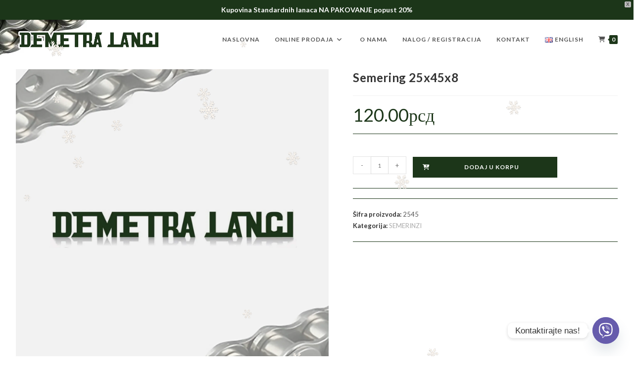

--- FILE ---
content_type: text/html; charset=UTF-8
request_url: https://demetralanci.com/proizvod/semering-25x45x8/
body_size: 36213
content:
<!DOCTYPE html>
<html class="html" lang="sr-RS">
<head>
	<meta charset="UTF-8">
	<link rel="profile" href="https://gmpg.org/xfn/11">

	<script type="text/template" id="freeze-table-template">
  <div class="frzTbl antiscroll-wrap frzTbl--scrolled-to-left-edge">
    <div class="frzTbl-scroll-overlay antiscroll-inner">
        <div class="frzTbl-scroll-overlay__inner"></div>
    </div>
    <div class="frzTbl-content-wrapper">

        <!-- sticky outer heading -->
        <div class="frzTbl-fixed-heading-wrapper-outer">          
          <div class="frzTbl-fixed-heading-wrapper">
            <div class="frzTbl-fixed-heading-wrapper__inner">
              {{heading}}
            </div>    
          </div>
        </div>

        <!-- column shadows -->
        <div class="frzTbl-frozen-columns-wrapper">
          <!-- left -->
          <div class="frzTbl-frozen-columns-wrapper__columns frzTbl-frozen-columns-wrapper__columns--left {{hide-left-column}}"></div>
          <!-- right -->            
          <div class="frzTbl-frozen-columns-wrapper__columns frzTbl-frozen-columns-wrapper__columns--right {{hide-right-column}}"></div>
        </div>

        <!-- table -->
        <div class="frzTbl-table-wrapper">
          <div class="frzTbl-table-wrapper__inner">
            <div class="frzTbl-table-placeholder"></div>
          </div>
        </div>

    </div>
  </div>
</script><script type="text/template" id="tmpl-wcpt-product-form-loading-modal">
  <div class="wcpt-modal wcpt-product-form-loading-modal" data-wcpt-product-id="{{{ data.product_id }}}">
    <div class="wcpt-modal-content">
      <div class="wcpt-close-modal">
        <!-- close 'x' icon svg -->
        <span class="wcpt-icon wcpt-icon-x wcpt-close-modal-icon">
          <svg xmlns="http://www.w3.org/2000/svg" width="24" height="24" viewBox="0 0 24 24" fill="none" stroke="currentColor" stroke-width="2" stroke-linecap="round" stroke-linejoin="round" class="feather feather-x"><line x1="18" y1="6" x2="6" y2="18"></line><line x1="6" y1="6" x2="18" y2="18"></line>
          </svg>
        </span>
      </div>
      <span class="wcpt-product-form-loading-text">
        <i class="wcpt-ajax-badge">
          <!-- ajax loading icon svg -->
          <svg xmlns="http://www.w3.org/2000/svg" width="24" height="24" viewBox="0 0 24 24" fill="none" stroke="currentColor" stroke-width="2" stroke-linecap="round" stroke-linejoin="round" class="feather feather-loader" color="#384047">
            <line x1="12" y1="2" x2="12" y2="6"></line><line x1="12" y1="18" x2="12" y2="22"></line><line x1="4.93" y1="4.93" x2="7.76" y2="7.76"></line><line x1="16.24" y1="16.24" x2="19.07" y2="19.07"></line><line x1="2" y1="12" x2="6" y2="12"></line><line x1="18" y1="12" x2="22" y2="12"></line><line x1="4.93" y1="19.07" x2="7.76" y2="16.24"></line><line x1="16.24" y1="7.76" x2="19.07" y2="4.93"></line>
          </svg>
        </i>

        Učitavanje&hellip;      </span>
    </div>
  </div>
</script>
<script type="text/template" id="tmpl-wcpt-cart-checkbox-trigger">
	<div 
		class="wcpt-cart-checkbox-trigger"
		data-wcpt-redirect-url=""
	>
		<style media="screen">
	@media(min-width:1200px){
		.wcpt-cart-checkbox-trigger {
			display: inline-block;
					}
	}
	@media(max-width:1100px){
		.wcpt-cart-checkbox-trigger {
			display: inline-block;
		}
	}

	.wcpt-cart-checkbox-trigger {
		background-color : #4CAF50; border-color : rgba(0, 0, 0, .1); color : rgba(255, 255, 255); 	}

</style>
		<span 
      class="wcpt-icon wcpt-icon-shopping-bag wcpt-cart-checkbox-trigger__shopping-icon "    ><svg xmlns="http://www.w3.org/2000/svg" width="24" height="24" viewBox="0 0 24 24" fill="none" stroke="currentColor" stroke-width="2" stroke-linecap="round" stroke-linejoin="round" class="feather feather-shopping-bag"><path d="M6 2L3 6v14a2 2 0 0 0 2 2h14a2 2 0 0 0 2-2V6l-3-4z"></path><line x1="3" y1="6" x2="21" y2="6"></line><path d="M16 10a4 4 0 0 1-8 0"></path></svg></span>		<span class="wcpt-cart-checkbox-trigger__text">Add selected (<span class="wcpt-total-selected"></span>) to cart</span>
		<span class="wcpt-cart-checkbox-trigger__close">✕</span>
	</div>
</script><meta name='robots' content='index, follow, max-image-preview:large, max-snippet:-1, max-video-preview:-1' />
<meta name="viewport" content="width=device-width, initial-scale=1">
	<!-- This site is optimized with the Yoast SEO plugin v26.7 - https://yoast.com/wordpress/plugins/seo/ -->
	<title>Semering 25x45x8 - Demetra Lanci doo</title>
	<link rel="canonical" href="https://demetralanci.com/proizvod/semering-25x45x8/" />
	<meta property="og:locale" content="sr_RS" />
	<meta property="og:type" content="article" />
	<meta property="og:title" content="Semering 25x45x8 - Demetra Lanci doo" />
	<meta property="og:url" content="https://demetralanci.com/proizvod/semering-25x45x8/" />
	<meta property="og:site_name" content="Demetra Lanci doo" />
	<meta name="twitter:card" content="summary_large_image" />
	<script type="application/ld+json" class="yoast-schema-graph">{"@context":"https://schema.org","@graph":[{"@type":"WebPage","@id":"https://demetralanci.com/proizvod/semering-25x45x8/","url":"https://demetralanci.com/proizvod/semering-25x45x8/","name":"Semering 25x45x8 - Demetra Lanci doo","isPartOf":{"@id":"https://demetralanci.com/#website"},"datePublished":"2022-12-13T16:07:26+00:00","breadcrumb":{"@id":"https://demetralanci.com/proizvod/semering-25x45x8/#breadcrumb"},"inLanguage":"sr-RS","potentialAction":[{"@type":"ReadAction","target":["https://demetralanci.com/proizvod/semering-25x45x8/"]}]},{"@type":"BreadcrumbList","@id":"https://demetralanci.com/proizvod/semering-25x45x8/#breadcrumb","itemListElement":[{"@type":"ListItem","position":1,"name":"Početna","item":"https://demetralanci.com/"},{"@type":"ListItem","position":2,"name":"Prodavnica","item":"https://demetralanci.com/prodavnica/"},{"@type":"ListItem","position":3,"name":"Semering 25x45x8"}]},{"@type":"WebSite","@id":"https://demetralanci.com/#website","url":"https://demetralanci.com/","name":"Demetra Lanci doo","description":"Demetra Lanci","publisher":{"@id":"https://demetralanci.com/#organization"},"potentialAction":[{"@type":"SearchAction","target":{"@type":"EntryPoint","urlTemplate":"https://demetralanci.com/?s={search_term_string}"},"query-input":{"@type":"PropertyValueSpecification","valueRequired":true,"valueName":"search_term_string"}}],"inLanguage":"sr-RS"},{"@type":"Organization","@id":"https://demetralanci.com/#organization","name":"Demetra Lanci doo","url":"https://demetralanci.com/","logo":{"@type":"ImageObject","inLanguage":"sr-RS","@id":"https://demetralanci.com/#/schema/logo/image/","url":"https://demetralanci.com/wp-content/uploads/2023/03/Demetra-lanci-fb.jpg","contentUrl":"https://demetralanci.com/wp-content/uploads/2023/03/Demetra-lanci-fb.jpg","width":1500,"height":780,"caption":"Demetra Lanci doo"},"image":{"@id":"https://demetralanci.com/#/schema/logo/image/"}}]}</script>
	<!-- / Yoast SEO plugin. -->


<link rel='dns-prefetch' href='//fonts.googleapis.com' />
<link rel="alternate" type="application/rss+xml" title="Demetra Lanci doo &raquo; dovod" href="https://demetralanci.com/feed/" />
<link rel="alternate" type="application/rss+xml" title="Demetra Lanci doo &raquo; dovod komentara" href="https://demetralanci.com/comments/feed/" />
<link rel="alternate" title="oEmbed (JSON)" type="application/json+oembed" href="https://demetralanci.com/wp-json/oembed/1.0/embed?url=https%3A%2F%2Fdemetralanci.com%2Fproizvod%2Fsemering-25x45x8%2F&#038;lang=sr" />
<link rel="alternate" title="oEmbed (XML)" type="text/xml+oembed" href="https://demetralanci.com/wp-json/oembed/1.0/embed?url=https%3A%2F%2Fdemetralanci.com%2Fproizvod%2Fsemering-25x45x8%2F&#038;format=xml&#038;lang=sr" />
<style id='wp-img-auto-sizes-contain-inline-css'>
img:is([sizes=auto i],[sizes^="auto," i]){contain-intrinsic-size:3000px 1500px}
/*# sourceURL=wp-img-auto-sizes-contain-inline-css */
</style>
<link rel='stylesheet' id='wdp_cart-summary-css' href='https://demetralanci.com/wp-content/plugins/advanced-dynamic-pricing-for-woocommerce/BaseVersion/assets/css/cart-summary.css?ver=4.10.5' media='all' />
<style id='wp-emoji-styles-inline-css'>

	img.wp-smiley, img.emoji {
		display: inline !important;
		border: none !important;
		box-shadow: none !important;
		height: 1em !important;
		width: 1em !important;
		margin: 0 0.07em !important;
		vertical-align: -0.1em !important;
		background: none !important;
		padding: 0 !important;
	}
/*# sourceURL=wp-emoji-styles-inline-css */
</style>
<link rel='stylesheet' id='wp-block-library-css' href='https://demetralanci.com/wp-includes/css/dist/block-library/style.min.css?ver=6.9' media='all' />
<style id='wp-block-library-theme-inline-css'>
.wp-block-audio :where(figcaption){color:#555;font-size:13px;text-align:center}.is-dark-theme .wp-block-audio :where(figcaption){color:#ffffffa6}.wp-block-audio{margin:0 0 1em}.wp-block-code{border:1px solid #ccc;border-radius:4px;font-family:Menlo,Consolas,monaco,monospace;padding:.8em 1em}.wp-block-embed :where(figcaption){color:#555;font-size:13px;text-align:center}.is-dark-theme .wp-block-embed :where(figcaption){color:#ffffffa6}.wp-block-embed{margin:0 0 1em}.blocks-gallery-caption{color:#555;font-size:13px;text-align:center}.is-dark-theme .blocks-gallery-caption{color:#ffffffa6}:root :where(.wp-block-image figcaption){color:#555;font-size:13px;text-align:center}.is-dark-theme :root :where(.wp-block-image figcaption){color:#ffffffa6}.wp-block-image{margin:0 0 1em}.wp-block-pullquote{border-bottom:4px solid;border-top:4px solid;color:currentColor;margin-bottom:1.75em}.wp-block-pullquote :where(cite),.wp-block-pullquote :where(footer),.wp-block-pullquote__citation{color:currentColor;font-size:.8125em;font-style:normal;text-transform:uppercase}.wp-block-quote{border-left:.25em solid;margin:0 0 1.75em;padding-left:1em}.wp-block-quote cite,.wp-block-quote footer{color:currentColor;font-size:.8125em;font-style:normal;position:relative}.wp-block-quote:where(.has-text-align-right){border-left:none;border-right:.25em solid;padding-left:0;padding-right:1em}.wp-block-quote:where(.has-text-align-center){border:none;padding-left:0}.wp-block-quote.is-large,.wp-block-quote.is-style-large,.wp-block-quote:where(.is-style-plain){border:none}.wp-block-search .wp-block-search__label{font-weight:700}.wp-block-search__button{border:1px solid #ccc;padding:.375em .625em}:where(.wp-block-group.has-background){padding:1.25em 2.375em}.wp-block-separator.has-css-opacity{opacity:.4}.wp-block-separator{border:none;border-bottom:2px solid;margin-left:auto;margin-right:auto}.wp-block-separator.has-alpha-channel-opacity{opacity:1}.wp-block-separator:not(.is-style-wide):not(.is-style-dots){width:100px}.wp-block-separator.has-background:not(.is-style-dots){border-bottom:none;height:1px}.wp-block-separator.has-background:not(.is-style-wide):not(.is-style-dots){height:2px}.wp-block-table{margin:0 0 1em}.wp-block-table td,.wp-block-table th{word-break:normal}.wp-block-table :where(figcaption){color:#555;font-size:13px;text-align:center}.is-dark-theme .wp-block-table :where(figcaption){color:#ffffffa6}.wp-block-video :where(figcaption){color:#555;font-size:13px;text-align:center}.is-dark-theme .wp-block-video :where(figcaption){color:#ffffffa6}.wp-block-video{margin:0 0 1em}:root :where(.wp-block-template-part.has-background){margin-bottom:0;margin-top:0;padding:1.25em 2.375em}
/*# sourceURL=/wp-includes/css/dist/block-library/theme.min.css */
</style>
<style id='classic-theme-styles-inline-css'>
/*! This file is auto-generated */
.wp-block-button__link{color:#fff;background-color:#32373c;border-radius:9999px;box-shadow:none;text-decoration:none;padding:calc(.667em + 2px) calc(1.333em + 2px);font-size:1.125em}.wp-block-file__button{background:#32373c;color:#fff;text-decoration:none}
/*# sourceURL=/wp-includes/css/classic-themes.min.css */
</style>
<style id='global-styles-inline-css'>
:root{--wp--preset--aspect-ratio--square: 1;--wp--preset--aspect-ratio--4-3: 4/3;--wp--preset--aspect-ratio--3-4: 3/4;--wp--preset--aspect-ratio--3-2: 3/2;--wp--preset--aspect-ratio--2-3: 2/3;--wp--preset--aspect-ratio--16-9: 16/9;--wp--preset--aspect-ratio--9-16: 9/16;--wp--preset--color--black: #000000;--wp--preset--color--cyan-bluish-gray: #abb8c3;--wp--preset--color--white: #ffffff;--wp--preset--color--pale-pink: #f78da7;--wp--preset--color--vivid-red: #cf2e2e;--wp--preset--color--luminous-vivid-orange: #ff6900;--wp--preset--color--luminous-vivid-amber: #fcb900;--wp--preset--color--light-green-cyan: #7bdcb5;--wp--preset--color--vivid-green-cyan: #00d084;--wp--preset--color--pale-cyan-blue: #8ed1fc;--wp--preset--color--vivid-cyan-blue: #0693e3;--wp--preset--color--vivid-purple: #9b51e0;--wp--preset--gradient--vivid-cyan-blue-to-vivid-purple: linear-gradient(135deg,rgb(6,147,227) 0%,rgb(155,81,224) 100%);--wp--preset--gradient--light-green-cyan-to-vivid-green-cyan: linear-gradient(135deg,rgb(122,220,180) 0%,rgb(0,208,130) 100%);--wp--preset--gradient--luminous-vivid-amber-to-luminous-vivid-orange: linear-gradient(135deg,rgb(252,185,0) 0%,rgb(255,105,0) 100%);--wp--preset--gradient--luminous-vivid-orange-to-vivid-red: linear-gradient(135deg,rgb(255,105,0) 0%,rgb(207,46,46) 100%);--wp--preset--gradient--very-light-gray-to-cyan-bluish-gray: linear-gradient(135deg,rgb(238,238,238) 0%,rgb(169,184,195) 100%);--wp--preset--gradient--cool-to-warm-spectrum: linear-gradient(135deg,rgb(74,234,220) 0%,rgb(151,120,209) 20%,rgb(207,42,186) 40%,rgb(238,44,130) 60%,rgb(251,105,98) 80%,rgb(254,248,76) 100%);--wp--preset--gradient--blush-light-purple: linear-gradient(135deg,rgb(255,206,236) 0%,rgb(152,150,240) 100%);--wp--preset--gradient--blush-bordeaux: linear-gradient(135deg,rgb(254,205,165) 0%,rgb(254,45,45) 50%,rgb(107,0,62) 100%);--wp--preset--gradient--luminous-dusk: linear-gradient(135deg,rgb(255,203,112) 0%,rgb(199,81,192) 50%,rgb(65,88,208) 100%);--wp--preset--gradient--pale-ocean: linear-gradient(135deg,rgb(255,245,203) 0%,rgb(182,227,212) 50%,rgb(51,167,181) 100%);--wp--preset--gradient--electric-grass: linear-gradient(135deg,rgb(202,248,128) 0%,rgb(113,206,126) 100%);--wp--preset--gradient--midnight: linear-gradient(135deg,rgb(2,3,129) 0%,rgb(40,116,252) 100%);--wp--preset--font-size--small: 13px;--wp--preset--font-size--medium: 20px;--wp--preset--font-size--large: 36px;--wp--preset--font-size--x-large: 42px;--wp--preset--spacing--20: 0.44rem;--wp--preset--spacing--30: 0.67rem;--wp--preset--spacing--40: 1rem;--wp--preset--spacing--50: 1.5rem;--wp--preset--spacing--60: 2.25rem;--wp--preset--spacing--70: 3.38rem;--wp--preset--spacing--80: 5.06rem;--wp--preset--shadow--natural: 6px 6px 9px rgba(0, 0, 0, 0.2);--wp--preset--shadow--deep: 12px 12px 50px rgba(0, 0, 0, 0.4);--wp--preset--shadow--sharp: 6px 6px 0px rgba(0, 0, 0, 0.2);--wp--preset--shadow--outlined: 6px 6px 0px -3px rgb(255, 255, 255), 6px 6px rgb(0, 0, 0);--wp--preset--shadow--crisp: 6px 6px 0px rgb(0, 0, 0);}:where(.is-layout-flex){gap: 0.5em;}:where(.is-layout-grid){gap: 0.5em;}body .is-layout-flex{display: flex;}.is-layout-flex{flex-wrap: wrap;align-items: center;}.is-layout-flex > :is(*, div){margin: 0;}body .is-layout-grid{display: grid;}.is-layout-grid > :is(*, div){margin: 0;}:where(.wp-block-columns.is-layout-flex){gap: 2em;}:where(.wp-block-columns.is-layout-grid){gap: 2em;}:where(.wp-block-post-template.is-layout-flex){gap: 1.25em;}:where(.wp-block-post-template.is-layout-grid){gap: 1.25em;}.has-black-color{color: var(--wp--preset--color--black) !important;}.has-cyan-bluish-gray-color{color: var(--wp--preset--color--cyan-bluish-gray) !important;}.has-white-color{color: var(--wp--preset--color--white) !important;}.has-pale-pink-color{color: var(--wp--preset--color--pale-pink) !important;}.has-vivid-red-color{color: var(--wp--preset--color--vivid-red) !important;}.has-luminous-vivid-orange-color{color: var(--wp--preset--color--luminous-vivid-orange) !important;}.has-luminous-vivid-amber-color{color: var(--wp--preset--color--luminous-vivid-amber) !important;}.has-light-green-cyan-color{color: var(--wp--preset--color--light-green-cyan) !important;}.has-vivid-green-cyan-color{color: var(--wp--preset--color--vivid-green-cyan) !important;}.has-pale-cyan-blue-color{color: var(--wp--preset--color--pale-cyan-blue) !important;}.has-vivid-cyan-blue-color{color: var(--wp--preset--color--vivid-cyan-blue) !important;}.has-vivid-purple-color{color: var(--wp--preset--color--vivid-purple) !important;}.has-black-background-color{background-color: var(--wp--preset--color--black) !important;}.has-cyan-bluish-gray-background-color{background-color: var(--wp--preset--color--cyan-bluish-gray) !important;}.has-white-background-color{background-color: var(--wp--preset--color--white) !important;}.has-pale-pink-background-color{background-color: var(--wp--preset--color--pale-pink) !important;}.has-vivid-red-background-color{background-color: var(--wp--preset--color--vivid-red) !important;}.has-luminous-vivid-orange-background-color{background-color: var(--wp--preset--color--luminous-vivid-orange) !important;}.has-luminous-vivid-amber-background-color{background-color: var(--wp--preset--color--luminous-vivid-amber) !important;}.has-light-green-cyan-background-color{background-color: var(--wp--preset--color--light-green-cyan) !important;}.has-vivid-green-cyan-background-color{background-color: var(--wp--preset--color--vivid-green-cyan) !important;}.has-pale-cyan-blue-background-color{background-color: var(--wp--preset--color--pale-cyan-blue) !important;}.has-vivid-cyan-blue-background-color{background-color: var(--wp--preset--color--vivid-cyan-blue) !important;}.has-vivid-purple-background-color{background-color: var(--wp--preset--color--vivid-purple) !important;}.has-black-border-color{border-color: var(--wp--preset--color--black) !important;}.has-cyan-bluish-gray-border-color{border-color: var(--wp--preset--color--cyan-bluish-gray) !important;}.has-white-border-color{border-color: var(--wp--preset--color--white) !important;}.has-pale-pink-border-color{border-color: var(--wp--preset--color--pale-pink) !important;}.has-vivid-red-border-color{border-color: var(--wp--preset--color--vivid-red) !important;}.has-luminous-vivid-orange-border-color{border-color: var(--wp--preset--color--luminous-vivid-orange) !important;}.has-luminous-vivid-amber-border-color{border-color: var(--wp--preset--color--luminous-vivid-amber) !important;}.has-light-green-cyan-border-color{border-color: var(--wp--preset--color--light-green-cyan) !important;}.has-vivid-green-cyan-border-color{border-color: var(--wp--preset--color--vivid-green-cyan) !important;}.has-pale-cyan-blue-border-color{border-color: var(--wp--preset--color--pale-cyan-blue) !important;}.has-vivid-cyan-blue-border-color{border-color: var(--wp--preset--color--vivid-cyan-blue) !important;}.has-vivid-purple-border-color{border-color: var(--wp--preset--color--vivid-purple) !important;}.has-vivid-cyan-blue-to-vivid-purple-gradient-background{background: var(--wp--preset--gradient--vivid-cyan-blue-to-vivid-purple) !important;}.has-light-green-cyan-to-vivid-green-cyan-gradient-background{background: var(--wp--preset--gradient--light-green-cyan-to-vivid-green-cyan) !important;}.has-luminous-vivid-amber-to-luminous-vivid-orange-gradient-background{background: var(--wp--preset--gradient--luminous-vivid-amber-to-luminous-vivid-orange) !important;}.has-luminous-vivid-orange-to-vivid-red-gradient-background{background: var(--wp--preset--gradient--luminous-vivid-orange-to-vivid-red) !important;}.has-very-light-gray-to-cyan-bluish-gray-gradient-background{background: var(--wp--preset--gradient--very-light-gray-to-cyan-bluish-gray) !important;}.has-cool-to-warm-spectrum-gradient-background{background: var(--wp--preset--gradient--cool-to-warm-spectrum) !important;}.has-blush-light-purple-gradient-background{background: var(--wp--preset--gradient--blush-light-purple) !important;}.has-blush-bordeaux-gradient-background{background: var(--wp--preset--gradient--blush-bordeaux) !important;}.has-luminous-dusk-gradient-background{background: var(--wp--preset--gradient--luminous-dusk) !important;}.has-pale-ocean-gradient-background{background: var(--wp--preset--gradient--pale-ocean) !important;}.has-electric-grass-gradient-background{background: var(--wp--preset--gradient--electric-grass) !important;}.has-midnight-gradient-background{background: var(--wp--preset--gradient--midnight) !important;}.has-small-font-size{font-size: var(--wp--preset--font-size--small) !important;}.has-medium-font-size{font-size: var(--wp--preset--font-size--medium) !important;}.has-large-font-size{font-size: var(--wp--preset--font-size--large) !important;}.has-x-large-font-size{font-size: var(--wp--preset--font-size--x-large) !important;}
:where(.wp-block-post-template.is-layout-flex){gap: 1.25em;}:where(.wp-block-post-template.is-layout-grid){gap: 1.25em;}
:where(.wp-block-term-template.is-layout-flex){gap: 1.25em;}:where(.wp-block-term-template.is-layout-grid){gap: 1.25em;}
:where(.wp-block-columns.is-layout-flex){gap: 2em;}:where(.wp-block-columns.is-layout-grid){gap: 2em;}
:root :where(.wp-block-pullquote){font-size: 1.5em;line-height: 1.6;}
/*# sourceURL=global-styles-inline-css */
</style>
<link rel='stylesheet' id='antiscroll-css' href='https://demetralanci.com/wp-content/plugins/wc-product-table-pro/assets/antiscroll/css.min.css?ver=4.7.0' media='all' />
<link rel='stylesheet' id='freeze_table-css' href='https://demetralanci.com/wp-content/plugins/wc-product-table-pro/assets/freeze_table_v2/css.min.css?ver=4.7.0' media='all' />
<link rel='stylesheet' id='wc-photoswipe-css' href='https://demetralanci.com/wp-content/plugins/woocommerce/assets/css/photoswipe/photoswipe.min.css?ver=4.7.0' media='all' />
<link rel='stylesheet' id='wc-photoswipe-default-skin-css' href='https://demetralanci.com/wp-content/plugins/woocommerce/assets/css/photoswipe/default-skin/default-skin.min.css?ver=4.7.0' media='all' />
<link rel='stylesheet' id='multirange-css' href='https://demetralanci.com/wp-content/plugins/wc-product-table-pro/assets/multirange/css.min.css?ver=4.7.0' media='all' />
<link rel='stylesheet' id='wcpt-css' href='https://demetralanci.com/wp-content/plugins/wc-product-table-pro/assets/css.min.css?ver=4.7.0' media='all' />
<style id='wcpt-inline-css'>

    .mejs-button>button {
      background: transparent url(https://demetralanci.com/wp-includes/js/mediaelement/mejs-controls.svg) !important;
    }
    .mejs-mute>button {
      background-position: -60px 0 !important;
    }    
    .mejs-unmute>button {
      background-position: -40px 0 !important;
    }    
    .mejs-pause>button {
      background-position: -20px 0 !important;
    }    
  
  .wcpt .wdp_bulk_table_content .wdp_pricing_table_caption,
  .wcpt .wdp_bulk_table_content .wdp_pricing_table_footer {
  display: none;
  }

  .wcpt .wdp_pricing_table {
  margin: 0 !important;
  width: auto !important;
  }

  .wcpt .wdp_pricing_table td {
  width: 0;
  }
  
/*# sourceURL=wcpt-inline-css */
</style>
<link rel='stylesheet' id='mediaelement-css' href='https://demetralanci.com/wp-includes/js/mediaelement/mediaelementplayer-legacy.min.css?ver=4.2.17' media='all' />
<link rel='stylesheet' id='wp-mediaelement-css' href='https://demetralanci.com/wp-includes/js/mediaelement/wp-mediaelement.min.css?ver=6.9' media='all' />
<link rel='stylesheet' id='photoswipe-css' href='https://demetralanci.com/wp-content/plugins/woocommerce/assets/css/photoswipe/photoswipe.min.css?ver=10.4.3' media='all' />
<link rel='stylesheet' id='photoswipe-default-skin-css' href='https://demetralanci.com/wp-content/plugins/woocommerce/assets/css/photoswipe/default-skin/default-skin.min.css?ver=10.4.3' media='all' />
<style id='woocommerce-inline-inline-css'>
.woocommerce form .form-row .required { visibility: visible; }
/*# sourceURL=woocommerce-inline-inline-css */
</style>
<link rel='stylesheet' id='ivory-search-styles-css' href='https://demetralanci.com/wp-content/plugins/add-search-to-menu/public/css/ivory-search.min.css?ver=5.5.13' media='all' />
<link rel='stylesheet' id='wpfront-notification-bar-css' href='https://demetralanci.com/wp-content/plugins/wpfront-notification-bar/css/wpfront-notification-bar.min.css?ver=3.5.1.05102' media='all' />
<link rel='stylesheet' id='oceanwp-woo-mini-cart-css' href='https://demetralanci.com/wp-content/themes/oceanwp/assets/css/woo/woo-mini-cart.min.css?ver=6.9' media='all' />
<link rel='stylesheet' id='font-awesome-css' href='https://demetralanci.com/wp-content/themes/oceanwp/assets/fonts/fontawesome/css/all.min.css?ver=6.7.2' media='all' />
<link rel='stylesheet' id='simple-line-icons-css' href='https://demetralanci.com/wp-content/themes/oceanwp/assets/css/third/simple-line-icons.min.css?ver=2.4.0' media='all' />
<link rel='stylesheet' id='oceanwp-style-css' href='https://demetralanci.com/wp-content/themes/oceanwp/assets/css/style.min.css?ver=4.1.4' media='all' />
<style id='oceanwp-style-inline-css'>
div.wpforms-container-full .wpforms-form input[type=submit]:hover,
			div.wpforms-container-full .wpforms-form input[type=submit]:focus,
			div.wpforms-container-full .wpforms-form input[type=submit]:active,
			div.wpforms-container-full .wpforms-form button[type=submit]:hover,
			div.wpforms-container-full .wpforms-form button[type=submit]:focus,
			div.wpforms-container-full .wpforms-form button[type=submit]:active,
			div.wpforms-container-full .wpforms-form .wpforms-page-button:hover,
			div.wpforms-container-full .wpforms-form .wpforms-page-button:active,
			div.wpforms-container-full .wpforms-form .wpforms-page-button:focus {
				border: none;
			}
/*# sourceURL=oceanwp-style-inline-css */
</style>
<link rel='stylesheet' id='oceanwp-hamburgers-css' href='https://demetralanci.com/wp-content/themes/oceanwp/assets/css/third/hamburgers/hamburgers.min.css?ver=4.1.4' media='all' />
<link rel='stylesheet' id='oceanwp-collapse-css' href='https://demetralanci.com/wp-content/themes/oceanwp/assets/css/third/hamburgers/types/collapse.css?ver=4.1.4' media='all' />
<link rel='stylesheet' id='oceanwp-google-font-lato-css' href='//fonts.googleapis.com/css?family=Lato%3A100%2C200%2C300%2C400%2C500%2C600%2C700%2C800%2C900%2C100i%2C200i%2C300i%2C400i%2C500i%2C600i%2C700i%2C800i%2C900i&#038;subset=latin&#038;display=swap&#038;ver=6.9' media='all' />
<link rel='stylesheet' id='pscrollbar-css' href='https://demetralanci.com/wp-content/plugins/quadmenu/assets/frontend/pscrollbar/perfect-scrollbar.min.css?ver=3.3.2' media='all' />
<link rel='stylesheet' id='owlcarousel-css' href='https://demetralanci.com/wp-content/plugins/quadmenu/assets/frontend/owlcarousel/owl.carousel.min.css?ver=3.3.2' media='all' />
<link rel='stylesheet' id='quadmenu-normalize-css' href='https://demetralanci.com/wp-content/plugins/quadmenu/assets/frontend/css/quadmenu-normalize.css?ver=3.3.2' media='all' />
<link rel='stylesheet' id='quadmenu-widgets-css' href='https://demetralanci.com/wp-content/uploads/oceanwp/quadmenu-widgets.css?ver=1768857551' media='all' />
<link rel='stylesheet' id='quadmenu-css' href='https://demetralanci.com/wp-content/plugins/quadmenu/build/frontend/style.css?ver=3.3.2' media='all' />
<link rel='stylesheet' id='quadmenu-locations-css' href='https://demetralanci.com/wp-content/uploads/oceanwp/quadmenu-locations.css?ver=1768857551' media='all' />
<link rel='stylesheet' id='dashicons-css' href='https://demetralanci.com/wp-includes/css/dashicons.min.css?ver=6.9' media='all' />
<link rel='stylesheet' id='dflip-style-css' href='https://demetralanci.com/wp-content/plugins/3d-flipbook-dflip-lite/assets/css/dflip.min.css?ver=2.4.20' media='all' />
<link rel='stylesheet' id='chaty-front-css-css' href='https://demetralanci.com/wp-content/plugins/chaty/css/chaty-front.min.css?ver=3.5.11679061470' media='all' />
<link rel='stylesheet' id='oceanwp-woocommerce-css' href='https://demetralanci.com/wp-content/themes/oceanwp/assets/css/woo/woocommerce.min.css?ver=6.9' media='all' />
<link rel='stylesheet' id='oceanwp-woo-star-font-css' href='https://demetralanci.com/wp-content/themes/oceanwp/assets/css/woo/woo-star-font.min.css?ver=6.9' media='all' />
<link rel='stylesheet' id='oceanwp-woo-quick-view-css' href='https://demetralanci.com/wp-content/themes/oceanwp/assets/css/woo/woo-quick-view.min.css?ver=6.9' media='all' />
<link rel='stylesheet' id='oceanwp-woo-floating-bar-css' href='https://demetralanci.com/wp-content/themes/oceanwp/assets/css/woo/woo-floating-bar.min.css?ver=6.9' media='all' />
<link rel='stylesheet' id='oe-widgets-style-css' href='https://demetralanci.com/wp-content/plugins/ocean-extra/assets/css/widgets.css?ver=6.9' media='all' />
<link rel='stylesheet' id='ow-perfect-scrollbar-css' href='https://demetralanci.com/wp-content/themes/oceanwp/assets/css/third/perfect-scrollbar.css?ver=1.5.0' media='all' />
<link rel='stylesheet' id='omw-styles-css' href='https://demetralanci.com/wp-content/plugins/ocean-modal-window/assets/css/style.min.css?ver=6.9' media='all' />
<link rel='stylesheet' id='ops-product-share-style-css' href='https://demetralanci.com/wp-content/plugins/ocean-product-sharing/assets/css/style.min.css?ver=6.9' media='all' />
<link rel='stylesheet' id='oss-social-share-style-css' href='https://demetralanci.com/wp-content/plugins/ocean-social-sharing/assets/css/style.min.css?ver=6.9' media='all' />
<link rel='stylesheet' id='wdp_pricing-table-css' href='https://demetralanci.com/wp-content/plugins/advanced-dynamic-pricing-for-woocommerce/BaseVersion/assets/css/pricing-table.css?ver=4.10.5' media='all' />
<link rel='stylesheet' id='wdp_deals-table-css' href='https://demetralanci.com/wp-content/plugins/advanced-dynamic-pricing-for-woocommerce/BaseVersion/assets/css/deals-table.css?ver=4.10.5' media='all' />
<script type="text/template" id="tmpl-variation-template">
	<div class="woocommerce-variation-description">{{{ data.variation.variation_description }}}</div>
	<div class="woocommerce-variation-price">{{{ data.variation.price_html }}}</div>
	<div class="woocommerce-variation-availability">{{{ data.variation.availability_html }}}</div>
</script>
<script type="text/template" id="tmpl-unavailable-variation-template">
	<p role="alert">Žao nam je, ovaj proizvod nije dostupan. Odaberite drugu kombinaciju.</p>
</script>
  <script>
    if (typeof wcpt_persist_params === 'undefined') {
      var wcpt_persist_params = [];
    }
    wcpt_persist_params.push('hide_form');
  </script>
    <script>   if (typeof wcpt_persist_params === 'undefined') { var wcpt_persist_params = []; } wcpt_persist_params = wcpt_persist_params.concat(["min_price","max_price","rating_filter","filter_a1","filter_b-sirina-unutrasnjeg-prstena","filter_b1unutrasnja-sirina","filter_b2","filter_brend","filter_c-sirina-spoljnog-prstena","filter_c-visina-kljuna","filter_d-spoljni-precnik","filter_d-unutrasnji-precnik","filter_d1-precnik-valjka","filter_d1mm","filter_d2-precnik-osovinice","filter_d2mm","filter_d3-precnik-otvora","filter_d3mm","filter_d4-precnik-rupe-na-nosacu","filter_f-ras-otvora-na-nosacu","filter_g-sirina-nosaca","filter_h","filter_h-visina","filter_kg","filter_l","filter_l-duzina-osovinice","filter_p1","filter_pdmm","filter_smm","filter_tkorak","filter_tmm","filter_w-ukupna-sirina-nosaca","filter_w2","filter_x"]);
  </script>
  <script src="https://demetralanci.com/wp-includes/js/jquery/jquery.min.js?ver=3.7.1" id="jquery-core-js"></script>
<script src="https://demetralanci.com/wp-includes/js/jquery/jquery-migrate.min.js?ver=3.4.1" id="jquery-migrate-js"></script>
<script src="https://demetralanci.com/wp-includes/js/underscore.min.js?ver=1.13.7" id="underscore-js"></script>
<script id="wp-util-js-extra">
var _wpUtilSettings = {"ajax":{"url":"/wp-admin/admin-ajax.php"}};
//# sourceURL=wp-util-js-extra
</script>
<script src="https://demetralanci.com/wp-includes/js/wp-util.min.js?ver=6.9" id="wp-util-js"></script>
<script id="wc-add-to-cart-js-extra">
var wc_add_to_cart_params = {"ajax_url":"/wp-admin/admin-ajax.php","wc_ajax_url":"/?wc-ajax=%%endpoint%%","i18n_view_cart":"Pregled korpe","cart_url":"https://demetralanci.com/cart/","is_cart":"","cart_redirect_after_add":"no"};
//# sourceURL=wc-add-to-cart-js-extra
</script>
<script src="https://demetralanci.com/wp-content/plugins/woocommerce/assets/js/frontend/add-to-cart.min.js?ver=10.4.3" id="wc-add-to-cart-js" defer data-wp-strategy="defer"></script>
<script id="wc-add-to-cart-variation-js-extra">
var wc_add_to_cart_variation_params = {"wc_ajax_url":"/?wc-ajax=%%endpoint%%","i18n_no_matching_variations_text":"Izvinite, nijedan proizvod ne odgovara izabranim kriterijumima. Molimo vas izaberite druga\u010diju kombinaciju.","i18n_make_a_selection_text":"Odaberite opcije proizvoda pre dodavanja proizvoda u korpu","i18n_unavailable_text":"\u017dao nam je, ovaj proizvod nije dostupan. Odaberite drugu kombinaciju.","i18n_reset_alert_text":"Va\u0161 izbor je resetovan. Izaberite neke opcije proizvoda pre nego \u0161to dodate ovaj proizvod u korpu."};
//# sourceURL=wc-add-to-cart-variation-js-extra
</script>
<script src="https://demetralanci.com/wp-content/plugins/woocommerce/assets/js/frontend/add-to-cart-variation.min.js?ver=10.4.3" id="wc-add-to-cart-variation-js" defer data-wp-strategy="defer"></script>
<script src="https://demetralanci.com/wp-content/plugins/woocommerce/assets/js/zoom/jquery.zoom.min.js?ver=1.7.21-wc.10.4.3" id="wc-zoom-js" defer data-wp-strategy="defer"></script>
<script src="https://demetralanci.com/wp-content/plugins/woocommerce/assets/js/flexslider/jquery.flexslider.min.js?ver=2.7.2-wc.10.4.3" id="wc-flexslider-js" defer data-wp-strategy="defer"></script>
<script id="wc-single-product-js-extra">
var wc_single_product_params = {"i18n_required_rating_text":"Ocenite","i18n_rating_options":["1 od 5 zvezdica","2 od 5 zvezdica","3 od 5 zvezdica","4 od 5 zvezdica","5 od 5 zvezdica"],"i18n_product_gallery_trigger_text":"Pogledajte galeriju slika preko celog ekrana","review_rating_required":"yes","flexslider":{"rtl":false,"animation":"slide","smoothHeight":true,"directionNav":false,"controlNav":"thumbnails","slideshow":false,"animationSpeed":500,"animationLoop":false,"allowOneSlide":false},"zoom_enabled":"1","zoom_options":[],"photoswipe_enabled":"1","photoswipe_options":{"shareEl":false,"closeOnScroll":false,"history":false,"hideAnimationDuration":0,"showAnimationDuration":0},"flexslider_enabled":"1"};
//# sourceURL=wc-single-product-js-extra
</script>
<script src="https://demetralanci.com/wp-content/plugins/woocommerce/assets/js/frontend/single-product.min.js?ver=10.4.3" id="wc-single-product-js" defer data-wp-strategy="defer"></script>
<script src="https://demetralanci.com/wp-content/plugins/woocommerce/assets/js/jquery-blockui/jquery.blockUI.min.js?ver=2.7.0-wc.10.4.3" id="wc-jquery-blockui-js" defer data-wp-strategy="defer"></script>
<script src="https://demetralanci.com/wp-content/plugins/woocommerce/assets/js/js-cookie/js.cookie.min.js?ver=2.1.4-wc.10.4.3" id="wc-js-cookie-js" defer data-wp-strategy="defer"></script>
<script id="woocommerce-js-extra">
var woocommerce_params = {"ajax_url":"/wp-admin/admin-ajax.php","wc_ajax_url":"/?wc-ajax=%%endpoint%%","i18n_password_show":"Prika\u017ei lozinku","i18n_password_hide":"Sakrij lozinku"};
//# sourceURL=woocommerce-js-extra
</script>
<script src="https://demetralanci.com/wp-content/plugins/woocommerce/assets/js/frontend/woocommerce.min.js?ver=10.4.3" id="woocommerce-js" defer data-wp-strategy="defer"></script>
<script src="https://demetralanci.com/wp-content/plugins/wpfront-notification-bar/js/wpfront-notification-bar.min.js?ver=3.5.1.05102" id="wpfront-notification-bar-js"></script>
<script id="wc-cart-fragments-js-extra">
var wc_cart_fragments_params = {"ajax_url":"/wp-admin/admin-ajax.php","wc_ajax_url":"/?wc-ajax=%%endpoint%%","cart_hash_key":"wc_cart_hash_4f19d73905a72f057485a29300c5eb00","fragment_name":"wc_fragments_4f19d73905a72f057485a29300c5eb00","request_timeout":"5000"};
//# sourceURL=wc-cart-fragments-js-extra
</script>
<script src="https://demetralanci.com/wp-content/plugins/woocommerce/assets/js/frontend/cart-fragments.min.js?ver=10.4.3" id="wc-cart-fragments-js" defer data-wp-strategy="defer"></script>
<link rel="https://api.w.org/" href="https://demetralanci.com/wp-json/" /><link rel="alternate" title="JSON" type="application/json" href="https://demetralanci.com/wp-json/wp/v2/product/2229" /><link rel="EditURI" type="application/rsd+xml" title="RSD" href="https://demetralanci.com/xmlrpc.php?rsd" />
<meta name="generator" content="WordPress 6.9" />
<meta name="generator" content="WooCommerce 10.4.3" />
<link rel='shortlink' href='https://demetralanci.com/?p=2229' />
				<script>
					jQuery(document).ready(function(){
																					
											snowFall.snow(document.body, {
								image : "https://demetralanci.com/wp-content/plugins/weather-effect/assets/images/christmas/flack1.png",
								minSize: 10, 
								maxSize: 40, 
								flakeCount: 40, 
								maxSpeed: 5, 
							});
							
					});
				</script>
			<script>
		//Autumn_check Weather effect Start
		 
		//Autumn_check Weather effect End
	</script>
	<script>
		//winter_check Start
			//Winter snow Falling Start
			 
			//Winter Falling End
		//winter_check end
	</script>
	<style>
		.we-flake{
			color:  !important;
		}
	</style>
	<script>
		// spring_check Effect End
		 
	</script>
	<script>
		// summer_check Effect Start
		  //summer_check Effect End
	</script>
	<script>
		//halloween_check  Start
		 
	  //halloween_check End
	</script>
	<script>
		//rainy_check Start
			 
	  //rainy_check end
	</script>
	<script>
		//thanks_giving_check start
			 
		//thanks_giving_check end
	</script>
	<script>
		//valentine_check start
			 
		//valentine_check End
	</script>
	<script>
		//new_year_check start
			 
		//new_year_check end
	</script>
	<noscript><style>.woocommerce-product-gallery{ opacity: 1 !important; }</style></noscript>
	
	<meta name="viewport" content="width=device-width, initial-scale=1.0">

	<meta name="generator" content="Elementor 3.34.2; features: additional_custom_breakpoints; settings: css_print_method-external, google_font-enabled, font_display-swap">
        <style type="text/css">
            .wdp_bulk_table_content .wdp_pricing_table_caption { color: #6d6d6d ! important} .wdp_bulk_table_content table thead td { color: #6d6d6d ! important} .wdp_bulk_table_content table thead td { background-color: #efefef ! important} .wdp_bulk_table_content table thead td { higlight_background_color-color: #efefef ! important} .wdp_bulk_table_content table thead td { higlight_text_color: #6d6d6d ! important} .wdp_bulk_table_content table tbody td { color: #6d6d6d ! important} .wdp_bulk_table_content table tbody td { background-color: #ffffff ! important} .wdp_bulk_table_content .wdp_pricing_table_footer { color: #6d6d6d ! important}        </style>
        			<style>
				.e-con.e-parent:nth-of-type(n+4):not(.e-lazyloaded):not(.e-no-lazyload),
				.e-con.e-parent:nth-of-type(n+4):not(.e-lazyloaded):not(.e-no-lazyload) * {
					background-image: none !important;
				}
				@media screen and (max-height: 1024px) {
					.e-con.e-parent:nth-of-type(n+3):not(.e-lazyloaded):not(.e-no-lazyload),
					.e-con.e-parent:nth-of-type(n+3):not(.e-lazyloaded):not(.e-no-lazyload) * {
						background-image: none !important;
					}
				}
				@media screen and (max-height: 640px) {
					.e-con.e-parent:nth-of-type(n+2):not(.e-lazyloaded):not(.e-no-lazyload),
					.e-con.e-parent:nth-of-type(n+2):not(.e-lazyloaded):not(.e-no-lazyload) * {
						background-image: none !important;
					}
				}
			</style>
			<link rel="icon" href="https://demetralanci.com/wp-content/uploads/2023/03/cropped-demetra_ikona-32x32.jpg" sizes="32x32" />
<link rel="icon" href="https://demetralanci.com/wp-content/uploads/2023/03/cropped-demetra_ikona-192x192.jpg" sizes="192x192" />
<link rel="apple-touch-icon" href="https://demetralanci.com/wp-content/uploads/2023/03/cropped-demetra_ikona-180x180.jpg" />
<meta name="msapplication-TileImage" content="https://demetralanci.com/wp-content/uploads/2023/03/cropped-demetra_ikona-270x270.jpg" />
		<style id="wp-custom-css">
			/* Hero Title */.elementor-element.hero-title .elementor-widget-container{display:inline-block}/* Footer Callout */.store-callout .icon-box-icon,.store-callout .icon-box-heading{display:table-cell;vertical-align:middle}.store-callout .icon-box-icon{height:1em;width:1em;line-height:1em}.store-callout .icon-box-icon i{color:#5b4f4f;font-size:34px;margin-right:15px}.store-callout .icon-box-heading{font-size:15px;font-weight:400;margin:0;color:#ffffff;letter-spacing:1px;text-transform:capitalize}@media screen and (max-width:767px){.store-callout .icon-box-icon{display:none}.store-callout .icon-box-heading{display:block;text-align:center}}/* Footer Borders */#footer-widgets .contact-info-widget i,#footer-widgets .oceanwp-recent-posts li,#footer-widgets .social-widget li a,#footer-widgets .woocommerce ul.product_list_widget li{border-color:rgba(255,255,255,0.2)}/* Footer Products */#footer-widgets .price del,#footer-widgets del .amount{color:#ddd}/* Footer Tags */#footer-widgets .tagcloud a{background-color:rgba(255,255,255,0.1);border-color:rgba(255,255,255,0.1)}#footer-widgets .tagcloud a:hover{background-color:rgba(255,255,255,0.2);color:#fff;border-color:rgba(255,255,255,0.2)}.woocommerce ul.products li.product .button{background-color:#1C3619;color:#fff;padding:12px 22px;font-weight:600;-webkit-border-radius:4px;-moz-border-radius:4px;-ms-border-radius:4px;border-radius:4px;cursor:pointer;text-align:center;-webkit-transition:background-color .3s ease;-moz-transition:background-color .3s ease;-ms-transition:background-color .3s ease;-o-transition:background-color .3s ease;transition:background-color .3s ease}.archive.woocommerce ul.products li.product .woo-entry-inner li{margin-bottom:12px;line-height:1;width:14%;position:relative;float:left;clear:none}.archive.woocommerce ul.products li.product .woo-entry-inner li:nth-child(2){width:32%}.archive.woocommerce ul.products li.product .woo-entry-inner li:nth-child(1){width:10%}.woocommerce ul.products li.product .price .amount{color:#1C3619}#main #content-wrap{padding-top:20px;padding-bottom:50px}.select2-container{z-index:1}.berocket_single_filter_widget{width:29%!important;float:left;margin-left:20px;margin-right:20px}.berocket_single_filter_widget_1691,.berocket_single_filter_widget_1692,.berocket_single_filter_widget_1693,.berocket_single_filter_widget_1694{width:21%!important}button.single_add_to_cart_button:before{display:inline-block;font-family:FontAwesome;float:left;content:"\f217";font-weight:300;margin-right:1em}.add_to_cart_button:not(#qib_id):not(#qib_id):before{display:inline-block;font-family:FontAwesome;float:left;content:"\f217";font-weight:300;margin-right:.4em}.add_to_cart_button:not(#qib_id):not(#qib_id):not(_){line-height:1.5;padding:10px}.contact-info-widget.default i,.contact-info-widget.default .owp-icon{color:#A7A8AC!important}.woocommerce ul.products li.product .woo-entry-inner{border-bottom:solid .01em #DDDDDD}.woocommerce ul.products .product{padding-bottom:0}.woocommerce ul.products li.product .added_to_cart:after{font-family:"simple-line-icons";content:""!important}.bapf_head{display:none}.bapf_sfilter{margin-bottom:15px}.berocket_single_filter_widget{margin-top:20px}#quadmenu .owl-carousel,#quadmenu .owl-dots,#quadmenu .owl-nav,#quadmenu .quadmenu-container,#quadmenu .quadmenu-navbar-nav,#quadmenu .quadmenu-dropdown-toggle,#quadmenu .quadmenu-dropdown-menu,#quadmenu .quadmenu-dropdown-submenu,#quadmenu ul,#quadmenu ul li,#quadmenu ul li ul,#quadmenu ul li a{width:100%!important}#quadmenu.quadmenu-default_theme .quadmenu-navbar-brand.img{display:none}.container{width:95%;max-width:95%;margin:0 auto}.widget-title{border-color:#A7A8AC!important}.oew-product-share{clear:both}.page-id-1037 #main{max-width:1220px;margin-left:auto;margin-right:auto}.woocommerce #order_review table.shop_table ul#shipping_method.woocommerce-shipping-methods li label{text-transform:uppercase}.woocommerce-checkout #payment ul.payment_methods .wc_payment_method>label{text-transform:uppercase;padding-left:20px;padding-bottom:0}.shop_table li,.shop_table p{text-transform:none}form input[type="text"],form input[type="password"],form input[type="email"],form input[type="url"],form input[type="date"],form input[type="month"],form input[type="time"],form input[type="datetime"],form input[type="datetime-local"],form input[type="week"],form input[type="number"],form input[type="search"],form input[type="tel"],form input[type="color"],form select,form textarea,.select2-container .select2-choice,.woocommerce .woocommerce-checkout .select2-container--default .select2-selection--single{border-color:#ddd!important}.marquee-hsas-shortcode-12{overflow:visible!important}.term-178 #df_5139{display:block!important}#df_5139{display:none}@media screen and (max-width:959px){.chaty-widget{bottom:45px!important}}#site-logo #site-logo-inner a img{width:200px}.woocommerce div.product form.cart div.quantity{margin-top:25px}.woocommerce button.button{margin-top:25px}#snowflakes i{box-shadow:0 0 5px #5b5b5b!important}#site-logo #site-logo-inner a img{width:300px}#mobile-dropdown{position:relative}		</style>
		<!-- OceanWP CSS -->
<style type="text/css">
/* Colors */.woocommerce-MyAccount-navigation ul li a:before,.woocommerce-checkout .woocommerce-info a,.woocommerce-checkout #payment ul.payment_methods .wc_payment_method>input[type=radio]:first-child:checked+label:before,.woocommerce-checkout #payment .payment_method_paypal .about_paypal,.woocommerce ul.products li.product li.category a:hover,.woocommerce ul.products li.product .button:hover,.woocommerce ul.products li.product .product-inner .added_to_cart:hover,.product_meta .posted_in a:hover,.product_meta .tagged_as a:hover,.woocommerce div.product .woocommerce-tabs ul.tabs li a:hover,.woocommerce div.product .woocommerce-tabs ul.tabs li.active a,.woocommerce .oceanwp-grid-list a.active,.woocommerce .oceanwp-grid-list a:hover,.woocommerce .oceanwp-off-canvas-filter:hover,.widget_shopping_cart ul.cart_list li .owp-grid-wrap .owp-grid a.remove:hover,.widget_product_categories li a:hover ~ .count,.widget_layered_nav li a:hover ~ .count,.woocommerce ul.products li.product:not(.product-category) .woo-entry-buttons li a:hover,a:hover,a.light:hover,.theme-heading .text::before,.theme-heading .text::after,#top-bar-content >a:hover,#top-bar-social li.oceanwp-email a:hover,#site-navigation-wrap .dropdown-menu >li >a:hover,#site-header.medium-header #medium-searchform button:hover,.oceanwp-mobile-menu-icon a:hover,.blog-entry.post .blog-entry-header .entry-title a:hover,.blog-entry.post .blog-entry-readmore a:hover,.blog-entry.thumbnail-entry .blog-entry-category a,ul.meta li a:hover,.dropcap,.single nav.post-navigation .nav-links .title,body .related-post-title a:hover,body #wp-calendar caption,body .contact-info-widget.default i,body .contact-info-widget.big-icons i,body .custom-links-widget .oceanwp-custom-links li a:hover,body .custom-links-widget .oceanwp-custom-links li a:hover:before,body .posts-thumbnails-widget li a:hover,body .social-widget li.oceanwp-email a:hover,.comment-author .comment-meta .comment-reply-link,#respond #cancel-comment-reply-link:hover,#footer-widgets .footer-box a:hover,#footer-bottom a:hover,#footer-bottom #footer-bottom-menu a:hover,.sidr a:hover,.sidr-class-dropdown-toggle:hover,.sidr-class-menu-item-has-children.active >a,.sidr-class-menu-item-has-children.active >a >.sidr-class-dropdown-toggle,input[type=checkbox]:checked:before{color:#1C3619}.woocommerce .oceanwp-grid-list a.active .owp-icon use,.woocommerce .oceanwp-grid-list a:hover .owp-icon use,.single nav.post-navigation .nav-links .title .owp-icon use,.blog-entry.post .blog-entry-readmore a:hover .owp-icon use,body .contact-info-widget.default .owp-icon use,body .contact-info-widget.big-icons .owp-icon use{stroke:#1C3619}.woocommerce div.product div.images .open-image,.wcmenucart-details.count,.woocommerce-message a,.woocommerce-error a,.woocommerce-info a,.woocommerce .widget_price_filter .ui-slider .ui-slider-handle,.woocommerce .widget_price_filter .ui-slider .ui-slider-range,.owp-product-nav li a.owp-nav-link:hover,.woocommerce div.product.owp-tabs-layout-vertical .woocommerce-tabs ul.tabs li a:after,.woocommerce .widget_product_categories li.current-cat >a ~ .count,.woocommerce .widget_product_categories li.current-cat >a:before,.woocommerce .widget_layered_nav li.chosen a ~ .count,.woocommerce .widget_layered_nav li.chosen a:before,#owp-checkout-timeline .active .timeline-wrapper,.bag-style:hover .wcmenucart-cart-icon .wcmenucart-count,.show-cart .wcmenucart-cart-icon .wcmenucart-count,.woocommerce ul.products li.product:not(.product-category) .image-wrap .button,input[type="button"],input[type="reset"],input[type="submit"],button[type="submit"],.button,#site-navigation-wrap .dropdown-menu >li.btn >a >span,.thumbnail:hover i,.thumbnail:hover .link-post-svg-icon,.post-quote-content,.omw-modal .omw-close-modal,body .contact-info-widget.big-icons li:hover i,body .contact-info-widget.big-icons li:hover .owp-icon,body div.wpforms-container-full .wpforms-form input[type=submit],body div.wpforms-container-full .wpforms-form button[type=submit],body div.wpforms-container-full .wpforms-form .wpforms-page-button,.woocommerce-cart .wp-element-button,.woocommerce-checkout .wp-element-button,.wp-block-button__link{background-color:#1C3619}.current-shop-items-dropdown{border-top-color:#1C3619}.woocommerce div.product .woocommerce-tabs ul.tabs li.active a{border-bottom-color:#1C3619}.wcmenucart-details.count:before{border-color:#1C3619}.woocommerce ul.products li.product .button:hover{border-color:#1C3619}.woocommerce ul.products li.product .product-inner .added_to_cart:hover{border-color:#1C3619}.woocommerce div.product .woocommerce-tabs ul.tabs li.active a{border-color:#1C3619}.woocommerce .oceanwp-grid-list a.active{border-color:#1C3619}.woocommerce .oceanwp-grid-list a:hover{border-color:#1C3619}.woocommerce .oceanwp-off-canvas-filter:hover{border-color:#1C3619}.owp-product-nav li a.owp-nav-link:hover{border-color:#1C3619}.widget_shopping_cart_content .buttons .button:first-child:hover{border-color:#1C3619}.widget_shopping_cart ul.cart_list li .owp-grid-wrap .owp-grid a.remove:hover{border-color:#1C3619}.widget_product_categories li a:hover ~ .count{border-color:#1C3619}.woocommerce .widget_product_categories li.current-cat >a ~ .count{border-color:#1C3619}.woocommerce .widget_product_categories li.current-cat >a:before{border-color:#1C3619}.widget_layered_nav li a:hover ~ .count{border-color:#1C3619}.woocommerce .widget_layered_nav li.chosen a ~ .count{border-color:#1C3619}.woocommerce .widget_layered_nav li.chosen a:before{border-color:#1C3619}#owp-checkout-timeline.arrow .active .timeline-wrapper:before{border-top-color:#1C3619;border-bottom-color:#1C3619}#owp-checkout-timeline.arrow .active .timeline-wrapper:after{border-left-color:#1C3619;border-right-color:#1C3619}.bag-style:hover .wcmenucart-cart-icon .wcmenucart-count{border-color:#1C3619}.bag-style:hover .wcmenucart-cart-icon .wcmenucart-count:after{border-color:#1C3619}.show-cart .wcmenucart-cart-icon .wcmenucart-count{border-color:#1C3619}.show-cart .wcmenucart-cart-icon .wcmenucart-count:after{border-color:#1C3619}.woocommerce ul.products li.product:not(.product-category) .woo-product-gallery .active a{border-color:#1C3619}.woocommerce ul.products li.product:not(.product-category) .woo-product-gallery a:hover{border-color:#1C3619}.widget-title{border-color:#1C3619}blockquote{border-color:#1C3619}.wp-block-quote{border-color:#1C3619}#searchform-dropdown{border-color:#1C3619}.dropdown-menu .sub-menu{border-color:#1C3619}.blog-entry.large-entry .blog-entry-readmore a:hover{border-color:#1C3619}.oceanwp-newsletter-form-wrap input[type="email"]:focus{border-color:#1C3619}.social-widget li.oceanwp-email a:hover{border-color:#1C3619}#respond #cancel-comment-reply-link:hover{border-color:#1C3619}body .contact-info-widget.big-icons li:hover i{border-color:#1C3619}body .contact-info-widget.big-icons li:hover .owp-icon{border-color:#1C3619}#footer-widgets .oceanwp-newsletter-form-wrap input[type="email"]:focus{border-color:#1C3619}.woocommerce div.product div.images .open-image:hover,.woocommerce-error a:hover,.woocommerce-info a:hover,.woocommerce-message a:hover,.woocommerce-message a:focus,.woocommerce .button:focus,.woocommerce ul.products li.product:not(.product-category) .image-wrap .button:hover,input[type="button"]:hover,input[type="reset"]:hover,input[type="submit"]:hover,button[type="submit"]:hover,input[type="button"]:focus,input[type="reset"]:focus,input[type="submit"]:focus,button[type="submit"]:focus,.button:hover,.button:focus,#site-navigation-wrap .dropdown-menu >li.btn >a:hover >span,.post-quote-author,.omw-modal .omw-close-modal:hover,body div.wpforms-container-full .wpforms-form input[type=submit]:hover,body div.wpforms-container-full .wpforms-form button[type=submit]:hover,body div.wpforms-container-full .wpforms-form .wpforms-page-button:hover,.woocommerce-cart .wp-element-button:hover,.woocommerce-checkout .wp-element-button:hover,.wp-block-button__link:hover{background-color:#AFAF4F}.woocommerce table.shop_table,.woocommerce table.shop_table td,.woocommerce-cart .cart-collaterals .cart_totals tr td,.woocommerce-cart .cart-collaterals .cart_totals tr th,.woocommerce table.shop_table tth,.woocommerce table.shop_table tfoot td,.woocommerce table.shop_table tfoot th,.woocommerce .order_details,.woocommerce .shop_table.order_details tfoot th,.woocommerce .shop_table.customer_details th,.woocommerce .cart-collaterals .cross-sells,.woocommerce-page .cart-collaterals .cross-sells,.woocommerce .cart-collaterals .cart_totals,.woocommerce-page .cart-collaterals .cart_totals,.woocommerce .cart-collaterals h2,.woocommerce .cart-collaterals h2,.woocommerce .cart-collaterals h2,.woocommerce-cart .cart-collaterals .cart_totals .order-total th,.woocommerce-cart .cart-collaterals .cart_totals .order-total td,.woocommerce ul.order_details,.woocommerce .shop_table.order_details tfoot th,.woocommerce .shop_table.customer_details th,.woocommerce .woocommerce-checkout #customer_details h3,.woocommerce .woocommerce-checkout h3#order_review_heading,.woocommerce-checkout #payment ul.payment_methods,.woocommerce-checkout form.login,.woocommerce-checkout form.checkout_coupon,.woocommerce-checkout-review-order-table tfoot th,.woocommerce-checkout #payment,.woocommerce ul.order_details,.woocommerce #customer_login >div,.woocommerce .col-1.address,.woocommerce .col-2.address,.woocommerce-checkout .woocommerce-info,.woocommerce div.product form.cart,.product_meta,.woocommerce div.product .woocommerce-tabs ul.tabs,.woocommerce #reviews #comments ol.commentlist li .comment_container,p.stars span a,.woocommerce ul.product_list_widget li,.woocommerce .widget_shopping_cart .cart_list li,.woocommerce.widget_shopping_cart .cart_list li,.woocommerce ul.product_list_widget li:first-child,.woocommerce .widget_shopping_cart .cart_list li:first-child,.woocommerce.widget_shopping_cart .cart_list li:first-child,.widget_product_categories li a,.woocommerce .oceanwp-toolbar,.woocommerce .products.list .product,table th,table td,hr,.content-area,body.content-left-sidebar #content-wrap .content-area,.content-left-sidebar .content-area,#top-bar-wrap,#site-header,#site-header.top-header #search-toggle,.dropdown-menu ul li,.centered-minimal-page-header,.blog-entry.post,.blog-entry.grid-entry .blog-entry-inner,.blog-entry.thumbnail-entry .blog-entry-bottom,.single-post .entry-title,.single .entry-share-wrap .entry-share,.single .entry-share,.single .entry-share ul li a,.single nav.post-navigation,.single nav.post-navigation .nav-links .nav-previous,#author-bio,#author-bio .author-bio-avatar,#author-bio .author-bio-social li a,#related-posts,#comments,.comment-body,#respond #cancel-comment-reply-link,#blog-entries .type-page,.page-numbers a,.page-numbers span:not(.elementor-screen-only),.page-links span,body #wp-calendar caption,body #wp-calendar th,body #wp-calendar tbody,body .contact-info-widget.default i,body .contact-info-widget.big-icons i,body .contact-info-widget.big-icons .owp-icon,body .contact-info-widget.default .owp-icon,body .posts-thumbnails-widget li,body .tagcloud a{border-color:#1C3619}a{color:#1E371A}a .owp-icon use{stroke:#1E371A}a:hover{color:#AFAF4F}a:hover .owp-icon use{stroke:#AFAF4F}body .theme-button,body input[type="submit"],body button[type="submit"],body button,body .button,body div.wpforms-container-full .wpforms-form input[type=submit],body div.wpforms-container-full .wpforms-form button[type=submit],body div.wpforms-container-full .wpforms-form .wpforms-page-button,.woocommerce-cart .wp-element-button,.woocommerce-checkout .wp-element-button,.wp-block-button__link{background-color:#1c3619}body .theme-button:hover,body input[type="submit"]:hover,body button[type="submit"]:hover,body button:hover,body .button:hover,body div.wpforms-container-full .wpforms-form input[type=submit]:hover,body div.wpforms-container-full .wpforms-form input[type=submit]:active,body div.wpforms-container-full .wpforms-form button[type=submit]:hover,body div.wpforms-container-full .wpforms-form button[type=submit]:active,body div.wpforms-container-full .wpforms-form .wpforms-page-button:hover,body div.wpforms-container-full .wpforms-form .wpforms-page-button:active,.woocommerce-cart .wp-element-button:hover,.woocommerce-checkout .wp-element-button:hover,.wp-block-button__link:hover{background-color:#1c3619}body .theme-button,body input[type="submit"],body button[type="submit"],body button,body .button,body div.wpforms-container-full .wpforms-form input[type=submit],body div.wpforms-container-full .wpforms-form button[type=submit],body div.wpforms-container-full .wpforms-form .wpforms-page-button,.woocommerce-cart .wp-element-button,.woocommerce-checkout .wp-element-button,.wp-block-button__link{border-color:#ffffff}body .theme-button:hover,body input[type="submit"]:hover,body button[type="submit"]:hover,body button:hover,body .button:hover,body div.wpforms-container-full .wpforms-form input[type=submit]:hover,body div.wpforms-container-full .wpforms-form input[type=submit]:active,body div.wpforms-container-full .wpforms-form button[type=submit]:hover,body div.wpforms-container-full .wpforms-form button[type=submit]:active,body div.wpforms-container-full .wpforms-form .wpforms-page-button:hover,body div.wpforms-container-full .wpforms-form .wpforms-page-button:active,.woocommerce-cart .wp-element-button:hover,.woocommerce-checkout .wp-element-button:hover,.wp-block-button__link:hover{border-color:#ffffff}form input[type="text"],form input[type="password"],form input[type="email"],form input[type="url"],form input[type="date"],form input[type="month"],form input[type="time"],form input[type="datetime"],form input[type="datetime-local"],form input[type="week"],form input[type="number"],form input[type="search"],form input[type="tel"],form input[type="color"],form select,form textarea,.select2-container .select2-choice,.woocommerce .woocommerce-checkout .select2-container--default .select2-selection--single{border-color:#ececec}body div.wpforms-container-full .wpforms-form input[type=date],body div.wpforms-container-full .wpforms-form input[type=datetime],body div.wpforms-container-full .wpforms-form input[type=datetime-local],body div.wpforms-container-full .wpforms-form input[type=email],body div.wpforms-container-full .wpforms-form input[type=month],body div.wpforms-container-full .wpforms-form input[type=number],body div.wpforms-container-full .wpforms-form input[type=password],body div.wpforms-container-full .wpforms-form input[type=range],body div.wpforms-container-full .wpforms-form input[type=search],body div.wpforms-container-full .wpforms-form input[type=tel],body div.wpforms-container-full .wpforms-form input[type=text],body div.wpforms-container-full .wpforms-form input[type=time],body div.wpforms-container-full .wpforms-form input[type=url],body div.wpforms-container-full .wpforms-form input[type=week],body div.wpforms-container-full .wpforms-form select,body div.wpforms-container-full .wpforms-form textarea{border-color:#ececec}form input[type="text"]:focus,form input[type="password"]:focus,form input[type="email"]:focus,form input[type="tel"]:focus,form input[type="url"]:focus,form input[type="search"]:focus,form textarea:focus,.select2-drop-active,.select2-dropdown-open.select2-drop-above .select2-choice,.select2-dropdown-open.select2-drop-above .select2-choices,.select2-drop.select2-drop-above.select2-drop-active,.select2-container-active .select2-choice,.select2-container-active .select2-choices{border-color:#dddddd}body div.wpforms-container-full .wpforms-form input:focus,body div.wpforms-container-full .wpforms-form textarea:focus,body div.wpforms-container-full .wpforms-form select:focus{border-color:#dddddd}form input[type="text"],form input[type="password"],form input[type="email"],form input[type="url"],form input[type="date"],form input[type="month"],form input[type="time"],form input[type="datetime"],form input[type="datetime-local"],form input[type="week"],form input[type="number"],form input[type="search"],form input[type="tel"],form input[type="color"],form select,form textarea{color:#666666}body div.wpforms-container-full .wpforms-form input[type=date],body div.wpforms-container-full .wpforms-form input[type=datetime],body div.wpforms-container-full .wpforms-form input[type=datetime-local],body div.wpforms-container-full .wpforms-form input[type=email],body div.wpforms-container-full .wpforms-form input[type=month],body div.wpforms-container-full .wpforms-form input[type=number],body div.wpforms-container-full .wpforms-form input[type=password],body div.wpforms-container-full .wpforms-form input[type=range],body div.wpforms-container-full .wpforms-form input[type=search],body div.wpforms-container-full .wpforms-form input[type=tel],body div.wpforms-container-full .wpforms-form input[type=text],body div.wpforms-container-full .wpforms-form input[type=time],body div.wpforms-container-full .wpforms-form input[type=url],body div.wpforms-container-full .wpforms-form input[type=week],body div.wpforms-container-full .wpforms-form select,body div.wpforms-container-full .wpforms-form textarea{color:#666666}.page-header .page-header-title,.page-header.background-image-page-header .page-header-title{color:#ffffff}.site-breadcrumbs,.background-image-page-header .site-breadcrumbs{color:#efefef}.site-breadcrumbs ul li .breadcrumb-sep,.site-breadcrumbs ol li .breadcrumb-sep{color:#efefef}.site-breadcrumbs a,.background-image-page-header .site-breadcrumbs a{color:#ffffff}.site-breadcrumbs a .owp-icon use,.background-image-page-header .site-breadcrumbs a .owp-icon use{stroke:#ffffff}.site-breadcrumbs a:hover,.background-image-page-header .site-breadcrumbs a:hover{color:#fe5252}.site-breadcrumbs a:hover .owp-icon use,.background-image-page-header .site-breadcrumbs a:hover .owp-icon use{stroke:#fe5252}/* OceanWP Style Settings CSS */.container{width:4020px}@media only screen and (min-width:960px){.content-area,.content-left-sidebar .content-area{width:80%}}@media only screen and (min-width:960px){.widget-area,.content-left-sidebar .widget-area{width:20%}}body{background-image:url(https://demetralanci.com/wp-content/uploads/2022/11/demetra_banner_head250.jpg)}body{background-position:top left}body{background-repeat:no-repeat}.theme-button,input[type="submit"],button[type="submit"],button,.button,body div.wpforms-container-full .wpforms-form input[type=submit],body div.wpforms-container-full .wpforms-form button[type=submit],body div.wpforms-container-full .wpforms-form .wpforms-page-button{border-style:solid}.theme-button,input[type="submit"],button[type="submit"],button,.button,body div.wpforms-container-full .wpforms-form input[type=submit],body div.wpforms-container-full .wpforms-form button[type=submit],body div.wpforms-container-full .wpforms-form .wpforms-page-button{border-width:1px}form input[type="text"],form input[type="password"],form input[type="email"],form input[type="url"],form input[type="date"],form input[type="month"],form input[type="time"],form input[type="datetime"],form input[type="datetime-local"],form input[type="week"],form input[type="number"],form input[type="search"],form input[type="tel"],form input[type="color"],form select,form textarea,.woocommerce .woocommerce-checkout .select2-container--default .select2-selection--single{border-style:solid}body div.wpforms-container-full .wpforms-form input[type=date],body div.wpforms-container-full .wpforms-form input[type=datetime],body div.wpforms-container-full .wpforms-form input[type=datetime-local],body div.wpforms-container-full .wpforms-form input[type=email],body div.wpforms-container-full .wpforms-form input[type=month],body div.wpforms-container-full .wpforms-form input[type=number],body div.wpforms-container-full .wpforms-form input[type=password],body div.wpforms-container-full .wpforms-form input[type=range],body div.wpforms-container-full .wpforms-form input[type=search],body div.wpforms-container-full .wpforms-form input[type=tel],body div.wpforms-container-full .wpforms-form input[type=text],body div.wpforms-container-full .wpforms-form input[type=time],body div.wpforms-container-full .wpforms-form input[type=url],body div.wpforms-container-full .wpforms-form input[type=week],body div.wpforms-container-full .wpforms-form select,body div.wpforms-container-full .wpforms-form textarea{border-style:solid}form input[type="text"],form input[type="password"],form input[type="email"],form input[type="url"],form input[type="date"],form input[type="month"],form input[type="time"],form input[type="datetime"],form input[type="datetime-local"],form input[type="week"],form input[type="number"],form input[type="search"],form input[type="tel"],form input[type="color"],form select,form textarea{border-radius:3px}body div.wpforms-container-full .wpforms-form input[type=date],body div.wpforms-container-full .wpforms-form input[type=datetime],body div.wpforms-container-full .wpforms-form input[type=datetime-local],body div.wpforms-container-full .wpforms-form input[type=email],body div.wpforms-container-full .wpforms-form input[type=month],body div.wpforms-container-full .wpforms-form input[type=number],body div.wpforms-container-full .wpforms-form input[type=password],body div.wpforms-container-full .wpforms-form input[type=range],body div.wpforms-container-full .wpforms-form input[type=search],body div.wpforms-container-full .wpforms-form input[type=tel],body div.wpforms-container-full .wpforms-form input[type=text],body div.wpforms-container-full .wpforms-form input[type=time],body div.wpforms-container-full .wpforms-form input[type=url],body div.wpforms-container-full .wpforms-form input[type=week],body div.wpforms-container-full .wpforms-form select,body div.wpforms-container-full .wpforms-form textarea{border-radius:3px}#scroll-top:hover{background-color:#1c3619}@media only screen and (min-width:960px){body.page.content-both-sidebars .content-area{width:62%}body.page.content-both-sidebars.scs-style .widget-area.sidebar-secondary,body.page.content-both-sidebars.ssc-style .widget-area{left:-62%}}@media only screen and (min-width:960px){body.page.content-both-sidebars .widget-area{width:18%}body.page.content-both-sidebars.scs-style .content-area{left:18%}body.page.content-both-sidebars.ssc-style .content-area{left:36%}}@media only screen and (min-width:960px){body.search-results.content-both-sidebars .content-area{width:62%}body.search-results.content-both-sidebars.scs-style .widget-area.sidebar-secondary,body.search-results.content-both-sidebars.ssc-style .widget-area{left:-62%}}@media only screen and (min-width:960px){body.search-results.content-both-sidebars .widget-area{width:18%}body.search-results.content-both-sidebars.scs-style .content-area{left:18%}body.search-results.content-both-sidebars.ssc-style .content-area{left:36%}}.page-header,.has-transparent-header .page-header{padding:0}/* Header */#site-logo #site-logo-inner,.oceanwp-social-menu .social-menu-inner,#site-header.full_screen-header .menu-bar-inner,.after-header-content .after-header-content-inner{height:80px}#site-navigation-wrap .dropdown-menu >li >a,#site-navigation-wrap .dropdown-menu >li >span.opl-logout-link,.oceanwp-mobile-menu-icon a,.mobile-menu-close,.after-header-content-inner >a{line-height:80px}#site-header,.has-transparent-header .is-sticky #site-header,.has-vh-transparent .is-sticky #site-header.vertical-header,#searchform-header-replace{background-color:rgba(255,255,255,0)}#site-header.has-header-media .overlay-header-media{background-color:rgba(255,255,255,0)}#site-header{border-color:#a0a0a0}#site-logo #site-logo-inner a img,#site-header.center-header #site-navigation-wrap .middle-site-logo a img{max-width:500px}#site-header #site-logo #site-logo-inner a img,#site-header.center-header #site-navigation-wrap .middle-site-logo a img{max-height:500px}.effect-one #site-navigation-wrap .dropdown-menu >li >a.menu-link >span:after,.effect-three #site-navigation-wrap .dropdown-menu >li >a.menu-link >span:after,.effect-five #site-navigation-wrap .dropdown-menu >li >a.menu-link >span:before,.effect-five #site-navigation-wrap .dropdown-menu >li >a.menu-link >span:after,.effect-nine #site-navigation-wrap .dropdown-menu >li >a.menu-link >span:before,.effect-nine #site-navigation-wrap .dropdown-menu >li >a.menu-link >span:after{background-color:#1c3619}.effect-four #site-navigation-wrap .dropdown-menu >li >a.menu-link >span:before,.effect-four #site-navigation-wrap .dropdown-menu >li >a.menu-link >span:after,.effect-seven #site-navigation-wrap .dropdown-menu >li >a.menu-link:hover >span:after,.effect-seven #site-navigation-wrap .dropdown-menu >li.sfHover >a.menu-link >span:after{color:#1c3619}.effect-seven #site-navigation-wrap .dropdown-menu >li >a.menu-link:hover >span:after,.effect-seven #site-navigation-wrap .dropdown-menu >li.sfHover >a.menu-link >span:after{text-shadow:10px 0 #1c3619,-10px 0 #1c3619}#site-navigation-wrap .dropdown-menu >li >a:hover,.oceanwp-mobile-menu-icon a:hover,#searchform-header-replace-close:hover{color:#1c3619}#site-navigation-wrap .dropdown-menu >li >a:hover .owp-icon use,.oceanwp-mobile-menu-icon a:hover .owp-icon use,#searchform-header-replace-close:hover .owp-icon use{stroke:#1c3619}.dropdown-menu .sub-menu,#searchform-dropdown,.current-shop-items-dropdown{border-color:#1c3619}.mobile-menu .hamburger-inner,.mobile-menu .hamburger-inner::before,.mobile-menu .hamburger-inner::after{background-color:#000000}/* Topbar */#top-bar{padding:16px 0 16px 0}#top-bar-content a,#top-bar-social-alt a{color:#888888}#top-bar-content a:hover,#top-bar-social-alt a:hover{color:#333333}/* Blog CSS */.ocean-single-post-header ul.meta-item li a:hover{color:#333333}/* Footer Widgets */#footer-widgets{background-color:#1c3619}#footer-widgets,#footer-widgets p,#footer-widgets li a:before,#footer-widgets .contact-info-widget span.oceanwp-contact-title,#footer-widgets .recent-posts-date,#footer-widgets .recent-posts-comments,#footer-widgets .widget-recent-posts-icons li .fa{color:#ffffff}#footer-widgets li,#footer-widgets #wp-calendar caption,#footer-widgets #wp-calendar th,#footer-widgets #wp-calendar tbody,#footer-widgets .contact-info-widget i,#footer-widgets .oceanwp-newsletter-form-wrap input[type="email"],#footer-widgets .posts-thumbnails-widget li,#footer-widgets .social-widget li a{border-color:#919191}#footer-widgets .contact-info-widget .owp-icon{border-color:#919191}#footer-widgets .footer-box a:hover,#footer-widgets a:hover{color:#055100}/* Footer Copyright */#footer-bottom{background-color:#0a0000}#footer-bottom,#footer-bottom p{color:#f7f7f7}#footer-bottom a:hover,#footer-bottom #footer-bottom-menu a:hover{color:#1c3619}/* WooCommerce */.widget_shopping_cart ul.cart_list li .owp-grid-wrap .owp-grid a:hover{color:#1c3619}.widget_shopping_cart ul.cart_list li .owp-grid-wrap .owp-grid a.remove:hover{color:#1c3619;border-color:#1c3619}.widget_shopping_cart ul.cart_list li .owp-grid-wrap .owp-grid .amount{color:#1c3619}.widget_shopping_cart .total .amount{color:#1c3619}.owp-floating-bar form.cart .quantity .minus:hover,.owp-floating-bar form.cart .quantity .plus:hover{color:#ffffff}#owp-checkout-timeline .timeline-step{color:#cccccc}#owp-checkout-timeline .timeline-step{border-color:#cccccc}.woocommerce span.onsale{background-color:#1c3619}.woocommerce .oceanwp-off-canvas-filter:hover{color:#1c3619}.woocommerce .oceanwp-off-canvas-filter:hover{border-color:#1c3619}.woocommerce .oceanwp-grid-list a:hover{color:#1c3619;border-color:#1c3619}.woocommerce .oceanwp-grid-list a:hover .owp-icon use{stroke:#1c3619}.woocommerce .oceanwp-grid-list a.active{color:#1c3619;border-color:#1c3619}.woocommerce .oceanwp-grid-list a.active .owp-icon use{stroke:#1c3619}.woocommerce ul.products li.product li.category a:hover{color:#1c3619}.woocommerce ul.products li.product li.title a:hover{color:#1c3619}.woocommerce ul.products li.product .price,.woocommerce ul.products li.product .price .amount{color:#1c3619}.woocommerce ul.products li.product li.owp-woo-cond-notice a:hover{color:#1c3619}.woocommerce ul.products li.product .button:hover,.woocommerce ul.products li.product .product-inner .added_to_cart:hover,.woocommerce ul.products li.product:not(.product-category) .image-wrap .button:hover{color:#1c3619}.woocommerce ul.products li.product .button:hover,.woocommerce ul.products li.product .product-inner .added_to_cart:hover,.woocommerce ul.products li.product:not(.product-category) .image-wrap .button:hover{border-color:#1c3619}.woocommerce ul.products li.product .button,.woocommerce ul.products li.product .product-inner .added_to_cart{border-style:solid}.price,.amount{color:#1c3619}.product_meta .posted_in a:hover,.product_meta .tagged_as a:hover{color:#1c3619}.woocommerce div.owp-woo-single-cond-notice a:hover{color:#1c3619}.owp-product-nav li a.owp-nav-link:hover{background-color:#1c3619}.owp-product-nav li a.owp-nav-link:hover{border-color:#1c3619}.woocommerce div.product .woocommerce-tabs ul.tabs li a:hover{color:#1c3619}.woocommerce div.product .woocommerce-tabs ul.tabs li.active a{color:#1c3619}.woocommerce div.product .woocommerce-tabs ul.tabs li.active a{border-color:#1c3619}.woocommerce-MyAccount-navigation ul li a:before{color:#1c3619}.woocommerce-MyAccount-navigation ul li a:hover{color:#1c3619}.woocommerce-checkout .woocommerce-info a{color:#1c3619}@media only screen and (min-width:960px){body.woocommerce.archive.content-both-sidebars .content-area{width:62%}body.woocommerce.archive.content-both-sidebars.scs-style .widget-area.sidebar-secondary,body.woocommerce.archive.content-both-sidebars.ssc-style .widget-area{left:-62%}}@media only screen and (min-width:960px){body.woocommerce.archive.content-both-sidebars .widget-area{width:18%}body.woocommerce.archive.content-both-sidebars.scs-style .content-area{left:18%}body.woocommerce.archive.content-both-sidebars.ssc-style .content-area{left:36%}}@media only screen and (min-width:960px){body.single-product.content-both-sidebars .content-area{width:62%}body.single-product.content-both-sidebars.scs-style .widget-area.sidebar-secondary,body.single-product.content-both-sidebars.ssc-style .widget-area{left:-62%}}@media only screen and (min-width:960px){body.single-product.content-both-sidebars .widget-area{width:18%}body.single-product.content-both-sidebars.scs-style .content-area{left:18%}body.single-product.content-both-sidebars.ssc-style .content-area{left:36%}}/* Social Sharing CSS */.entry-share ul li a{border-radius:4px}/* Typography */body{font-family:Lato;font-size:14px;line-height:1.8}h1,h2,h3,h4,h5,h6,.theme-heading,.widget-title,.oceanwp-widget-recent-posts-title,.comment-reply-title,.entry-title,.sidebar-box .widget-title{line-height:1.4}h1{font-size:23px;line-height:1.4}h2{font-size:20px;line-height:1.4}h3{font-size:18px;line-height:1.4}h4{font-size:17px;line-height:1.4}h5{font-size:14px;line-height:1.4}h6{font-size:15px;line-height:1.4}.page-header .page-header-title,.page-header.background-image-page-header .page-header-title{font-size:32px;line-height:1.4}.page-header .page-subheading{font-size:15px;line-height:1.8}.site-breadcrumbs,.site-breadcrumbs a{font-size:13px;line-height:1.4}#top-bar-content,#top-bar-social-alt{font-size:13px;line-height:1.8;letter-spacing:.6px}#site-logo a.site-logo-text{font-size:24px;line-height:1.8}#site-navigation-wrap .dropdown-menu >li >a,#site-header.full_screen-header .fs-dropdown-menu >li >a,#site-header.top-header #site-navigation-wrap .dropdown-menu >li >a,#site-header.center-header #site-navigation-wrap .dropdown-menu >li >a,#site-header.medium-header #site-navigation-wrap .dropdown-menu >li >a,.oceanwp-mobile-menu-icon a{font-size:12px;letter-spacing:1px;font-weight:600;text-transform:uppercase}.dropdown-menu ul li a.menu-link,#site-header.full_screen-header .fs-dropdown-menu ul.sub-menu li a{font-size:13px;line-height:1.8;letter-spacing:.6px}.sidr-class-dropdown-menu li a,a.sidr-class-toggle-sidr-close,#mobile-dropdown ul li a,body #mobile-fullscreen ul li a{font-size:15px;line-height:1.8}.blog-entry.post .blog-entry-header .entry-title a{font-size:24px;line-height:1.4}.ocean-single-post-header .single-post-title{font-size:34px;line-height:1.4;letter-spacing:.6px}.ocean-single-post-header ul.meta-item li,.ocean-single-post-header ul.meta-item li a{font-size:13px;line-height:1.4;letter-spacing:.6px}.ocean-single-post-header .post-author-name,.ocean-single-post-header .post-author-name a{font-size:14px;line-height:1.4;letter-spacing:.6px}.ocean-single-post-header .post-author-description{font-size:12px;line-height:1.4;letter-spacing:.6px}.single-post .entry-title{line-height:1.4;letter-spacing:.6px}.single-post ul.meta li,.single-post ul.meta li a{font-size:14px;line-height:1.4;letter-spacing:.6px}.sidebar-box .widget-title,.sidebar-box.widget_block .wp-block-heading{font-size:13px;line-height:1;letter-spacing:1px}#footer-widgets .footer-box .widget-title{font-size:13px;line-height:1;letter-spacing:1px}#footer-bottom #copyright{font-size:12px;line-height:1}#footer-bottom #footer-bottom-menu{font-size:12px;line-height:1}.woocommerce-store-notice.demo_store{line-height:2;letter-spacing:1.5px}.demo_store .woocommerce-store-notice__dismiss-link{line-height:2;letter-spacing:1.5px}.woocommerce ul.products li.product li.title h2,.woocommerce ul.products li.product li.title a{font-size:14px;line-height:1.5}.woocommerce ul.products li.product li.category,.woocommerce ul.products li.product li.category a{font-size:12px;line-height:1}.woocommerce ul.products li.product .price{font-size:18px;line-height:1}.woocommerce ul.products li.product .button,.woocommerce ul.products li.product .product-inner .added_to_cart{font-size:12px;line-height:1.5;letter-spacing:1px}.woocommerce ul.products li.owp-woo-cond-notice span,.woocommerce ul.products li.owp-woo-cond-notice a{font-size:16px;line-height:1;letter-spacing:1px;font-weight:600;text-transform:capitalize}.woocommerce div.product .product_title{font-size:24px;line-height:1.4;letter-spacing:.6px}.woocommerce div.product p.price{font-size:36px;line-height:1}.woocommerce .owp-btn-normal .summary form button.button,.woocommerce .owp-btn-big .summary form button.button,.woocommerce .owp-btn-very-big .summary form button.button{font-size:12px;line-height:1.5;letter-spacing:1px;text-transform:uppercase}.woocommerce div.owp-woo-single-cond-notice span,.woocommerce div.owp-woo-single-cond-notice a{font-size:18px;line-height:2;letter-spacing:1.5px;font-weight:600;text-transform:capitalize}.ocean-preloader--active .preloader-after-content{font-size:20px;line-height:1.8;letter-spacing:.6px}
</style>			<style type="text/css">
		                #is-ajax-search-result-5303 .is-ajax-term-label,
                #is-ajax-search-details-5303 .is-ajax-term-label,
				#is-ajax-search-result-5303,
                #is-ajax-search-details-5303 {
					color: #375135 !important;
				}
                        				#is-ajax-search-result-5303 a,
                #is-ajax-search-details-5303 a:not(.button) {
					color: #375135 !important;
				}
                #is-ajax-search-details-5303 .is-ajax-woocommerce-actions a.button {
                	background-color: #375135 !important;
                }
                        			</style>
		</head>

<body class="wp-singular product-template-default single single-product postid-2229 wp-custom-logo wp-embed-responsive wp-theme-oceanwp theme-oceanwp woocommerce woocommerce-page woocommerce-no-js oceanwp oceanwp-theme dropdown-mobile no-header-border default-breakpoint has-sidebar content-both-sidebars scs-style page-header-disabled has-breadcrumbs has-blog-grid account-side-style elementor-default elementor-kit-5" itemscope="itemscope" itemtype="https://schema.org/WebPage">

	                <style type="text/css">
                #wpfront-notification-bar, #wpfront-notification-bar-editor            {
            background: #1c3619;
            background: -moz-linear-gradient(top, #1c3619 0%, #1c3619 100%);
            background: -webkit-gradient(linear, left top, left bottom, color-stop(0%,#1c3619), color-stop(100%,#1c3619));
            background: -webkit-linear-gradient(top, #1c3619 0%,#1c3619 100%);
            background: -o-linear-gradient(top, #1c3619 0%,#1c3619 100%);
            background: -ms-linear-gradient(top, #1c3619 0%,#1c3619 100%);
            background: linear-gradient(to bottom, #1c3619 0%, #1c3619 100%);
            filter: progid:DXImageTransform.Microsoft.gradient( startColorstr='#1c3619', endColorstr='#1c3619',GradientType=0 );
            background-repeat: no-repeat;
                        }
            #wpfront-notification-bar div.wpfront-message, #wpfront-notification-bar-editor.wpfront-message            {
            color: #ffffff;
                        }
            #wpfront-notification-bar a.wpfront-button, #wpfront-notification-bar-editor a.wpfront-button            {
            background: #00b7ea;
            background: -moz-linear-gradient(top, #00b7ea 0%, #009ec3 100%);
            background: -webkit-gradient(linear, left top, left bottom, color-stop(0%,#00b7ea), color-stop(100%,#009ec3));
            background: -webkit-linear-gradient(top, #00b7ea 0%,#009ec3 100%);
            background: -o-linear-gradient(top, #00b7ea 0%,#009ec3 100%);
            background: -ms-linear-gradient(top, #00b7ea 0%,#009ec3 100%);
            background: linear-gradient(to bottom, #00b7ea 0%, #009ec3 100%);
            filter: progid:DXImageTransform.Microsoft.gradient( startColorstr='#00b7ea', endColorstr='#009ec3',GradientType=0 );

            background-repeat: no-repeat;
            color: #ffffff;
            }
            #wpfront-notification-bar-open-button            {
            background-color: #00b7ea;
            right: 10px;
                        }
            #wpfront-notification-bar-open-button.top                {
                background-image: url(https://demetralanci.com/wp-content/plugins/wpfront-notification-bar/images/arrow_down.png);
                }

                #wpfront-notification-bar-open-button.bottom                {
                background-image: url(https://demetralanci.com/wp-content/plugins/wpfront-notification-bar/images/arrow_up.png);
                }
                #wpfront-notification-bar-table, .wpfront-notification-bar tbody, .wpfront-notification-bar tr            {
                        }
            #wpfront-notification-bar div.wpfront-close            {
            border: 1px solid #bababa;
            background-color: #bababa;
            color: #575757;
            }
            #wpfront-notification-bar div.wpfront-close:hover            {
            border: 1px solid #aaaaaa;
            background-color: #aaaaaa;
            }
             #wpfront-notification-bar-spacer { display:block; }.taster a {color:#fff}                </style>
                            <div id="wpfront-notification-bar-spacer" class="wpfront-notification-bar-spacer   ">
                <div id="wpfront-notification-bar-open-button" aria-label="reopen" role="button" class="wpfront-notification-bar-open-button hidden top wpfront-bottom-shadow"></div>
                <div id="wpfront-notification-bar" class="wpfront-notification-bar wpfront-fixed load top taster">
                                            <div aria-label="close" class="wpfront-close">X</div>
                                         
                            <table id="wpfront-notification-bar-table" border="0" cellspacing="0" cellpadding="0" role="presentation">                        
                                <tr>
                                    <td>
                                     
                                    <div class="wpfront-message wpfront-div">
                                        <p style="text-align: center"><a href="https://demetralanci.com/kategorija-proizvoda/lanci/valjkasti-lanci-5-metara/"><strong>Kupovina Standardnih lanaca NA PAKOVANJE popust 20%</strong></a></p>                                    </div>
                                                                                                       
                                    </td>
                                </tr>              
                            </table>
                            
                                    </div>
            </div>
            
            <script type="text/javascript">
                function __load_wpfront_notification_bar() {
                    if (typeof wpfront_notification_bar === "function") {
                        wpfront_notification_bar({"position":1,"height":40,"fixed_position":false,"animate_delay":0,"close_button":true,"button_action_close_bar":false,"auto_close_after":0,"display_after":0,"is_admin_bar_showing":false,"display_open_button":false,"keep_closed":false,"keep_closed_for":0,"position_offset":0,"display_scroll":false,"display_scroll_offset":100,"keep_closed_cookie":"wpfront-notification-bar-keep-closed","log":false,"id_suffix":"","log_prefix":"[WPFront Notification Bar]","theme_sticky_selector":"","set_max_views":false,"max_views":0,"max_views_for":0,"max_views_cookie":"wpfront-notification-bar-max-views"});
                    } else {
                                    setTimeout(__load_wpfront_notification_bar, 100);
                    }
                }
                __load_wpfront_notification_bar();
            </script>
            
	
	<div id="outer-wrap" class="site clr">

		<a class="skip-link screen-reader-text" href="#main">Skip to content</a>

		
		<div id="wrap" class="clr">

			
			
<header id="site-header" class="minimal-header center-logo effect-three clr" data-height="80" itemscope="itemscope" itemtype="https://schema.org/WPHeader" role="banner">

	
					
			<div id="site-header-inner" class="clr container">

				<div class="oceanwp-mobile-menu-icon clr woo-menu-icon mobile-left">
			<a href="https://demetralanci.com/cart/" class="wcmenucart">
				<span class="wcmenucart-count"><i class=" fas fa-shopping-cart" aria-hidden="true" role="img"></i><span class="wcmenucart-details count">0</span></span>
			</a>

			</div>
				

<div id="site-logo" class="clr" itemscope itemtype="https://schema.org/Brand" >

	
	<div id="site-logo-inner" class="clr">

		<a href="https://demetralanci.com/" class="custom-logo-link" rel="home"><img width="1172" height="171" src="https://demetralanci.com/wp-content/uploads/2023/12/demetra_naslovna.png" class="custom-logo" alt="Demetra Lanci doo" decoding="async" srcset="https://demetralanci.com/wp-content/uploads/2023/12/demetra_naslovna.png 1x, https://demetralanci.com/wp-content/uploads/2023/12/demetra_naslovna.png 2x" sizes="(max-width: 1172px) 100vw, 1172px" /></a>
	</div><!-- #site-logo-inner -->

	
	
</div><!-- #site-logo -->

			<div id="site-navigation-wrap" class="clr">
			
			
			
			<nav id="site-navigation" class="navigation main-navigation clr" itemscope="itemscope" itemtype="https://schema.org/SiteNavigationElement" role="navigation" >

				<ul id="menu-menu-glavni" class="main-menu dropdown-menu sf-menu"><li id="menu-item-1762" class="menu-item menu-item-type-post_type menu-item-object-page menu-item-home menu-item-1762"><a href="https://demetralanci.com/" class="menu-link"><span class="text-wrap">Naslovna</span></a></li><li id="menu-item-1858" class="menu-item menu-item-type-post_type menu-item-object-page menu-item-has-children current_page_parent dropdown menu-item-1858"><a href="https://demetralanci.com/prodavnica/" class="menu-link"><span class="text-wrap">Online prodaja<i class="nav-arrow fa fa-angle-down" aria-hidden="true" role="img"></i></span></a>
<ul class="sub-menu">
	<li id="menu-item-5381" class="menu-item menu-item-type-taxonomy menu-item-object-product_cat menu-item-5381"><a href="https://demetralanci.com/kategorija-proizvoda/lanci/" class="menu-link"><span class="text-wrap">LANCI</span></a></li>	<li id="menu-item-5382" class="menu-item menu-item-type-taxonomy menu-item-object-product_cat menu-item-5382"><a href="https://demetralanci.com/kategorija-proizvoda/lancanici/" class="menu-link"><span class="text-wrap">LANČANICI</span></a></li>	<li id="menu-item-5383" class="menu-item menu-item-type-taxonomy menu-item-object-product_cat menu-item-5383"><a href="https://demetralanci.com/kategorija-proizvoda/lezajevi/" class="menu-link"><span class="text-wrap">LEŽAJEVI</span></a></li>	<li id="menu-item-5384" class="menu-item menu-item-type-taxonomy menu-item-object-product_cat current-product-ancestor current-menu-parent current-product-parent menu-item-5384"><a href="https://demetralanci.com/kategorija-proizvoda/semerinzi/" class="menu-link"><span class="text-wrap">SEMERINZI</span></a></li>	<li id="menu-item-5385" class="menu-item menu-item-type-taxonomy menu-item-object-product_cat menu-item-5385"><a href="https://demetralanci.com/kategorija-proizvoda/segeri/" class="menu-link"><span class="text-wrap">SEGERI</span></a></li>	<li id="menu-item-5386" class="menu-item menu-item-type-taxonomy menu-item-object-product_cat menu-item-5386"><a href="https://demetralanci.com/kategorija-proizvoda/ostalo/" class="menu-link"><span class="text-wrap">OSTALO</span></a></li></ul>
</li><li id="menu-item-1653" class="menu-item menu-item-type-post_type menu-item-object-page menu-item-1653"><a href="https://demetralanci.com/o-nama/" class="menu-link"><span class="text-wrap">O nama</span></a></li><li id="menu-item-1641" class="menu-item menu-item-type-post_type menu-item-object-page menu-item-1641"><a href="https://demetralanci.com/my-account/" class="menu-link"><span class="text-wrap">Nalog / Registracija</span></a></li><li id="menu-item-1140" class="menu-item menu-item-type-post_type menu-item-object-page menu-item-1140"><a href="https://demetralanci.com/contact-us/" class="menu-link"><span class="text-wrap">Kontakt</span></a></li><li id="menu-item-1876-en" class="lang-item lang-item-187 lang-item-en no-translation lang-item-first menu-item menu-item-type-custom menu-item-object-custom menu-item-1876-en"><a href="https://demetralanci.com/en/" hreflang="en-GB" lang="en-GB" class="menu-link"><span class="text-wrap"><img src="[data-uri]" alt="" width="16" height="11" style="width: 16px; height: 11px;" /><span style="margin-left:0.3em;">English</span></span></a></li>
			<li class="woo-menu-icon wcmenucart-toggle-drop_down toggle-cart-widget">
				
			<a href="https://demetralanci.com/cart/" class="wcmenucart">
				<span class="wcmenucart-count"><i class=" fas fa-shopping-cart" aria-hidden="true" role="img"></i><span class="wcmenucart-details count">0</span></span>
			</a>

												<div class="current-shop-items-dropdown owp-mini-cart clr">
						<div class="current-shop-items-inner clr">
							<div class="widget woocommerce widget_shopping_cart"><div class="widget_shopping_cart_content"></div></div>						</div>
					</div>
							</li>

			</ul>
			</nav><!-- #site-navigation -->

			
			
					</div><!-- #site-navigation-wrap -->
			
		
	
				
	
	<div class="oceanwp-mobile-menu-icon clr mobile-right">

		
		
		
		<a href="https://demetralanci.com/#mobile-menu-toggle" class="mobile-menu"  aria-label="Mobile Menu">
							<div class="hamburger hamburger--collapse" aria-expanded="false" role="navigation">
					<div class="hamburger-box">
						<div class="hamburger-inner"></div>
					</div>
				</div>
						</a>

		
		
		
	</div><!-- #oceanwp-mobile-menu-navbar -->

	

			</div><!-- #site-header-inner -->

			
<div id="mobile-dropdown" class="clr" >

	<nav class="clr" itemscope="itemscope" itemtype="https://schema.org/SiteNavigationElement">

		<ul id="menu-menu-glavni-1" class="menu"><li class="menu-item menu-item-type-post_type menu-item-object-page menu-item-home menu-item-1762"><a href="https://demetralanci.com/">Naslovna</a></li>
<li class="menu-item menu-item-type-post_type menu-item-object-page menu-item-has-children current_page_parent menu-item-1858"><a href="https://demetralanci.com/prodavnica/">Online prodaja</a>
<ul class="sub-menu">
	<li class="menu-item menu-item-type-taxonomy menu-item-object-product_cat menu-item-5381"><a href="https://demetralanci.com/kategorija-proizvoda/lanci/">LANCI</a></li>
	<li class="menu-item menu-item-type-taxonomy menu-item-object-product_cat menu-item-5382"><a href="https://demetralanci.com/kategorija-proizvoda/lancanici/">LANČANICI</a></li>
	<li class="menu-item menu-item-type-taxonomy menu-item-object-product_cat menu-item-5383"><a href="https://demetralanci.com/kategorija-proizvoda/lezajevi/">LEŽAJEVI</a></li>
	<li class="menu-item menu-item-type-taxonomy menu-item-object-product_cat current-product-ancestor current-menu-parent current-product-parent menu-item-5384"><a href="https://demetralanci.com/kategorija-proizvoda/semerinzi/">SEMERINZI</a></li>
	<li class="menu-item menu-item-type-taxonomy menu-item-object-product_cat menu-item-5385"><a href="https://demetralanci.com/kategorija-proizvoda/segeri/">SEGERI</a></li>
	<li class="menu-item menu-item-type-taxonomy menu-item-object-product_cat menu-item-5386"><a href="https://demetralanci.com/kategorija-proizvoda/ostalo/">OSTALO</a></li>
</ul>
</li>
<li class="menu-item menu-item-type-post_type menu-item-object-page menu-item-1653"><a href="https://demetralanci.com/o-nama/">O nama</a></li>
<li class="menu-item menu-item-type-post_type menu-item-object-page menu-item-1641"><a href="https://demetralanci.com/my-account/">Nalog / Registracija</a></li>
<li class="menu-item menu-item-type-post_type menu-item-object-page menu-item-1140"><a href="https://demetralanci.com/contact-us/">Kontakt</a></li>
<li class="lang-item lang-item-187 lang-item-en no-translation lang-item-first menu-item menu-item-type-custom menu-item-object-custom menu-item-1876-en"><a href="https://demetralanci.com/en/" hreflang="en-GB" lang="en-GB"><img src="[data-uri]" alt="" width="16" height="11" style="width: 16px; height: 11px;" /><span style="margin-left:0.3em;">English</span></a></li>

			<li class="woo-menu-icon wcmenucart-toggle-drop_down toggle-cart-widget">
				
			<a href="https://demetralanci.com/cart/" class="wcmenucart">
				<span class="wcmenucart-count"><i class=" fas fa-shopping-cart" aria-hidden="true" role="img"></i><span class="wcmenucart-details count">0</span></span>
			</a>

												<div class="current-shop-items-dropdown owp-mini-cart clr">
						<div class="current-shop-items-inner clr">
							<div class="widget woocommerce widget_shopping_cart"><div class="widget_shopping_cart_content"></div></div>						</div>
					</div>
							</li>

			</ul>
	</nav>

</div>

			
			
		
		
</header><!-- #site-header -->


			
			<div class="owp-floating-bar">
				<div class="container clr">
					<div class="left">
						<p class="selected">Selected:</p>
						<h2 class="entry-title" itemprop="name">Semering 25x45x8</h2>
					</div>
											<div class="right">
							<div class="product_price">
								<p class="price"><span class="woocommerce-Price-amount amount"><bdi>120.00<span class="woocommerce-Price-currencySymbol">&#1088;&#1089;&#1076;</span></bdi></span></p>
							</div>
											<form action="/proizvod/semering-25x45x8/?add-to-cart=2229" class="cart" method="post" enctype="multipart/form-data"><div class="quantity">
		<label class="screen-reader-text" for="quantity_6976f18c95f01">Semering 25x45x8 količina</label>
	<input
		type="number"
				id="quantity_6976f18c95f01"
		class="input-text qty text"
		name="quantity"
		value="1"
		aria-label="Količina proizvoda"
				min="1"
							step="1"
			placeholder=""
			inputmode="numeric"
			autocomplete="off"
			/>
	</div>
<button type="submit" name="add-to-cart" value="2229" class="floating_add_to_cart_button button alt">Dodaj u korpu</button></form>					</div>
										</div>
			</div>

			
			<main id="main" class="site-main clr"  role="main">

				
	

<div id="content-wrap" class="container clr">

	
	<div id="primary" class="content-area clr">

		
		<div id="content" class="clr site-content">

			
			<article class="entry-content entry clr">

					
			<div class="woocommerce-notices-wrapper"></div>
<div id="product-2229" class="entry owp-thumbs-layout-horizontal owp-btn-big owp-tabs-layout-horizontal has-no-thumbnails product type-product post-2229 status-publish first instock product_cat-semerinzi shipping-taxable purchasable product-type-simple">

	<div class="woocommerce-product-gallery woocommerce-product-gallery--without-images woocommerce-product-gallery--columns-4 images" data-columns="4" style="opacity: 0; transition: opacity .25s ease-in-out;">
		<figure class="woocommerce-product-gallery__wrapper">
		<div class="woocommerce-product-gallery__image--placeholder"><img src="https://demetralanci.com/wp-content/uploads/woocommerce-placeholder.png" alt="Čeka se slika proizvoda" class="wp-post-image" /></div>	</figure>
</div>

		<div class="summary entry-summary">
			
<h2 class="single-post-title product_title entry-title" itemprop="name">Semering 25x45x8</h2>
<p class="price"><span class="woocommerce-Price-amount amount"><bdi>120.00<span class="woocommerce-Price-currencySymbol">&#1088;&#1089;&#1076;</span></bdi></span></p>

	
	<form class="cart" action="https://demetralanci.com/proizvod/semering-25x45x8/" method="post" enctype='multipart/form-data'>
		
		<div class="quantity">
		<label class="screen-reader-text" for="quantity_6976f18c97872">Semering 25x45x8 količina</label>
	<input
		type="number"
				id="quantity_6976f18c97872"
		class="input-text qty text"
		name="quantity"
		value="1"
		aria-label="Količina proizvoda"
				min="1"
							step="1"
			placeholder=""
			inputmode="numeric"
			autocomplete="off"
			/>
	</div>

		<button type="submit" name="add-to-cart" value="2229" class="single_add_to_cart_button button alt">Dodaj u korpu</button>

			</form>

	<span class="wdp_bulk_table_content" data-available-ids="[2229]"> </span>
<div class="product_meta">

	
	
		<span class="sku_wrapper">Šifra proizvoda: <span class="sku">2545</span></span>

	
	<span class="posted_in">Kategorija: <a href="https://demetralanci.com/kategorija-proizvoda/semerinzi/" rel="tag">SEMERINZI</a></span>
	
	
</div>
		</div>

		<div class="clear-after-summary clr"></div>
	<div class="woocommerce-tabs wc-tabs-wrapper">
		<ul class="tabs wc-tabs" role="tablist">
							<li role="presentation" class="additional_information_tab" id="tab-title-additional_information">
					<a href="#tab-additional_information" role="tab" aria-controls="tab-additional_information">
						Dodatne informacije					</a>
				</li>
					</ul>
					<div class="woocommerce-Tabs-panel woocommerce-Tabs-panel--additional_information panel entry-content wc-tab" id="tab-additional_information" role="tabpanel" aria-labelledby="tab-title-additional_information">
				
	<h2>Dodatne informacije</h2>

<table class="woocommerce-product-attributes shop_attributes" aria-label="Detalji o proizvodu">
			<tr class="woocommerce-product-attributes-item woocommerce-product-attributes-item--attribute_pa_brend">
			<th class="woocommerce-product-attributes-item__label" scope="row">Brend</th>
			<td class="woocommerce-product-attributes-item__value"><p>codex</p>
</td>
		</tr>
	</table>
			</div>
		
			</div>


<div class="oew-product-share clr">

	<ul class="ocean-social-share clr" aria-label="Share this product on social media">

		
				<li class="twitter">
					<a aria-label="Share this product on X" class="twitter-share-button" href="https://twitter.com/intent/tweet?text=Semering 25x45x8+https://demetralanci.com/proizvod/semering-25x45x8/" onclick="ops_onClick( this.href );return false;">
						<span class="screen-reader-text">Opens in a new window</span>
						<span class="ops-icon-wrap">
							<svg class="ops-icon" role="img" viewBox="0 0 512 512" xmlns="http://www.w3.org/2000/svg" aria-hidden="true" focusable="false">
								<path d="M389.2 48h70.6L305.6 224.2 487 464H345L233.7 318.6 106.5 464H35.8L200.7 275.5 26.8 48H172.4L272.9 180.9 389.2 48zM364.4 421.8h39.1L151.1 88h-42L364.4 421.8z"/>
							</svg>
						</span>
						<div class="product-share-text" aria-hidden="true">Tweet This Product</div>
					</a>
				</li>

				
		
				<li class="facebook">
					<a href="https://www.facebook.com/sharer.php?u=https%3A%2F%2Fdemetralanci.com%2Fproizvod%2Fsemering-25x45x8%2F" target="_blank" aria-label="Share on Facebook" onclick="ops_onClick( this.href );return false;">
						<span class="screen-reader-text">Opens in a new window</span>
						<span class="ops-icon-wrap">
							<svg class="ops-icon" role="img" viewBox="0 0 512 512" xmlns="http://www.w3.org/2000/svg" aria-hidden="true" focusable="false">
								<path d="M504 256C504 119 393 8 256 8S8 119 8 256c0 123.78 90.69 226.38 209.25 245V327.69h-63V256h63v-54.64c0-62.15
								37-96.48 93.67-96.48 27.14 0 55.52 4.84 55.52 4.84v61h-31.28c-30.8 0-40.41 19.12-40.41 38.73V256h68.78l-11
								71.69h-57.78V501C413.31 482.38 504 379.78 504 256z"/>
							</svg>
						</span>
						<div class="product-share-text" aria-hidden="true">Share on Facebook</div>
					</a>
				</li>

				
		
				<li class="pinterest">
					<a href="https://www.pinterest.com/pin/create/button/?url=https%3A%2F%2Fdemetralanci.com%2Fproizvod%2Fsemering-25x45x8%2F&amp;media=&amp;description=Semering%2025x45x8" target="_blank" aria-label="Share on Pinterest" onclick="ops_onClick( this.href );return false;">
						<span class="screen-reader-text">Opens in a new window</span>
						<span class="ops-icon-wrap">
							<svg class="ops-icon" role="img" viewBox="0 0 496 512" xmlns="http://www.w3.org/2000/svg" aria-hidden="true" focusable="false">
								<path d="M496 256c0 137-111 248-248 248-25.6 0-50.2-3.9-73.4-11.1 10.1-16.5 25.2-43.5 30.8-65 3-11.6 15.4-59 15.4-59
								8.1 15.4 31.7 28.5 56.8 28.5 74.8 0 128.7-68.8 128.7-154.3 0-81.9-66.9-143.2-152.9-143.2-107 0-163.9 71.8-163.9
								150.1 0 36.4 19.4 81.7 50.3 96.1 4.7 2.2 7.2 1.2 8.3-3.3.8-3.4 5-20.3 6.9-28.1.6-2.5.3-4.7-1.7-7.1-10.1-12.5-18.3-35.3-18.3-56.6
								0-54.7 41.4-107.6 112-107.6 60.9 0 103.6 41.5 103.6 100.9 0 67.1-33.9 113.6-78 113.6-24.3 0-42.6-20.1-36.7-44.8
								7-29.5 20.5-61.3 20.5-82.6 0-19-10.2-34.9-31.4-34.9-24.9 0-44.9 25.7-44.9 60.2 0 22 7.4 36.8 7.4 36.8s-24.5 103.8-29
								123.2c-5 21.4-3 51.6-.9 71.2C65.4 450.9 0 361.1 0 256 0 119 111 8 248 8s248 111 248 248z"/>
							</svg>
						</span>
						<div class="product-share-text" aria-hidden="true">Pin This Product</div>
					</a>
				</li>

				
		
				<li class="email">
					<a href="mailto:?subject=Semering 25x45x8&amp;body=https://demetralanci.com/proizvod/semering-25x45x8/" target="_blank" aria-label="Share via email" onclick="ops_onClick( this.href );return false;">
						<span class="screen-reader-text">Opens in a new window</span>
						<span class="ops-icon-wrap">
							<svg class="ops-icon" role="img" viewBox="0 0 512 512" xmlns="http://www.w3.org/2000/svg" aria-hidden="true" focusable="false">
								<path d="M48 64C21.5 64 0 85.5 0 112c0 15.1 7.1 29.3 19.2 38.4L236.8 313.6c11.4 8.5 27 8.5 38.4 0L492.8 150.4c12.1-9.1 19.2-23.3
								19.2-38.4c0-26.5-21.5-48-48-48H48zM0 176V384c0 35.3 28.7 64 64 64H448c35.3 0 64-28.7 64-64V176L294.4 339.2c-22.8 17.1-54 17.1-76.8 0L0 176z"/>
							</svg>
						</span>
						<div class="product-share-text" aria-hidden="true">Mail This Product</div>
					</a>
				</li>

			
		
	</ul>

</div><!-- .entry-share -->
</div>


		
	
			</article><!-- #post -->

			
		</div><!-- #content -->

		
	</div><!-- #primary -->

	

<aside id="left-sidebar" class="sidebar-container widget-area sidebar-secondary" itemscope="itemscope" itemtype="https://schema.org/WPSideBar" role="complementary" aria-label="Secondary Sidebar">

	
	<div id="left-sidebar-inner" class="clr">

		<div id="quadmenu_widget-2" class="sidebar-box widget_quadmenu_widget clr"><nav id="quadmenu" class="quadmenu-default_theme quadmenu-v3.3.2 quadmenu-align-right quadmenu-divider-hide quadmenu-carets-show quadmenu-background-color quadmenu-mobile-shadow-show quadmenu-dropdown-shadow-show quadmenu-hover-ripple" data-template="inherit" data-theme="default_theme" data-unwrap="0" >
	<div class="quadmenu-container">
	<div id="quadmenu_0">
			<a class="quadmenu-navbar-brand img" href="https://demetralanci.com/"><img height="60" width="160" src="https://demetralanci.com/wp-content/plugins/quadmenu/assets/frontend/images/logo.png" alt="Demetra Lanci doo"/></a>
		<ul class="quadmenu-navbar-nav"><li id="menu-item-1859" class="quadmenu-item-1859 quadmenu-item quadmenu-item-type-taxonomy quadmenu-item-object-product_cat quadmenu-item-type-default quadmenu-item-level-0 quadmenu-has-title quadmenu-has-link quadmenu-has-background quadmenu-dropdown-right">				<a  href="https://demetralanci.com/kategorija-proizvoda/akcija/">
			<span class="quadmenu-item-content">
																	<span class="quadmenu-text  hover t_1000">AKCIJA</span>
																	</span>
		</a>
				</li><li id="menu-item-1861" class="quadmenu-item-1861 quadmenu-item quadmenu-item-type-taxonomy quadmenu-item-object-product_cat quadmenu-item-has-children quadmenu-item-type-default quadmenu-item-level-0 quadmenu-dropdown quadmenu-has-caret quadmenu-has-title quadmenu-has-link quadmenu-has-background quadmenu-dropdown-right">				<a  href="https://demetralanci.com/kategorija-proizvoda/lanci/" class="quadmenu-dropdown-toggle hoverintent">
			<span class="quadmenu-item-content">
											<span class="quadmenu-caret"></span>
										<span class="quadmenu-text  hover t_1000">LANCI</span>
																	</span>
		</a>
						<div id="dropdown-1861" class="quadmenu_btt t_300 quadmenu-dropdown-menu">
				<ul>
		<li id="menu-item-4388" class="quadmenu-item-4388 quadmenu-item quadmenu-item-type-taxonomy quadmenu-item-object-product_cat quadmenu-item-type-default quadmenu-item-level-1 quadmenu-has-title quadmenu-has-link quadmenu-has-background quadmenu-dropdown-right">				<a  href="https://demetralanci.com/kategorija-proizvoda/lanci/valjkasti-lanci-5-metara/">
			<span class="quadmenu-item-content">
																	<span class="quadmenu-text  hover t_1000">VALJKASTI LANCI / 5 metara</span>
																	</span>
		</a>
				</li><li id="menu-item-4387" class="quadmenu-item-4387 quadmenu-item quadmenu-item-type-taxonomy quadmenu-item-object-product_cat quadmenu-item-type-default quadmenu-item-level-1 quadmenu-has-title quadmenu-has-link quadmenu-has-background quadmenu-dropdown-right">				<a  href="https://demetralanci.com/kategorija-proizvoda/lanci/valjkasti-lanci/">
			<span class="quadmenu-item-content">
																	<span class="quadmenu-text  hover t_1000">VALJKASTI LANCI</span>
																	</span>
		</a>
				</li><li id="menu-item-4688" class="quadmenu-item-4688 quadmenu-item quadmenu-item-type-taxonomy quadmenu-item-object-product_cat quadmenu-item-type-default quadmenu-item-level-1 quadmenu-has-title quadmenu-has-link quadmenu-has-background quadmenu-dropdown-right">				<a  href="https://demetralanci.com/kategorija-proizvoda/lanci/poljoprivredni-valjkasti-lanci-sa-dugim-clankom/">
			<span class="quadmenu-item-content">
																	<span class="quadmenu-text  hover t_1000">POLJOPRIVREDNI VALJKASTI LANCI SA DUGIM ČLANKOM</span>
																	</span>
		</a>
				</li><li id="menu-item-4690" class="quadmenu-item-4690 quadmenu-item quadmenu-item-type-taxonomy quadmenu-item-object-product_cat quadmenu-item-type-default quadmenu-item-level-1 quadmenu-has-title quadmenu-has-link quadmenu-has-background quadmenu-dropdown-right">				<a  href="https://demetralanci.com/kategorija-proizvoda/lanci/poljoprivredni-valjkasti-lanci-tip-s/">
			<span class="quadmenu-item-content">
																	<span class="quadmenu-text  hover t_1000">POLJOPRIVREDNI VALJKASTI LANCI TIP S</span>
																	</span>
		</a>
				</li><li id="menu-item-4691" class="quadmenu-item-4691 quadmenu-item quadmenu-item-type-taxonomy quadmenu-item-object-product_cat quadmenu-item-type-default quadmenu-item-level-1 quadmenu-has-title quadmenu-has-link quadmenu-has-background quadmenu-dropdown-right">				<a  href="https://demetralanci.com/kategorija-proizvoda/lanci/poljoprivredni-valjkasti-lanci-tip-s-sa-nosacima/">
			<span class="quadmenu-item-content">
																	<span class="quadmenu-text  hover t_1000">POLJOPRIVREDNI VALJKASTI LANCI TIP S SA NOSAČIMA</span>
																	</span>
		</a>
				</li><li id="menu-item-4682" class="quadmenu-item-4682 quadmenu-item quadmenu-item-type-taxonomy quadmenu-item-object-product_cat quadmenu-item-type-default quadmenu-item-level-1 quadmenu-has-title quadmenu-has-link quadmenu-has-background quadmenu-dropdown-right">				<a  href="https://demetralanci.com/kategorija-proizvoda/lanci/lanci-sa-supljim-osovinama/">
			<span class="quadmenu-item-content">
																	<span class="quadmenu-text  hover t_1000">LANCI SA ŠUPLJIM OSOVINAMA</span>
																	</span>
		</a>
				</li><li id="menu-item-4681" class="quadmenu-item-4681 quadmenu-item quadmenu-item-type-taxonomy quadmenu-item-object-product_cat quadmenu-item-type-default quadmenu-item-level-1 quadmenu-has-title quadmenu-has-link quadmenu-has-background quadmenu-dropdown-right">				<a  href="https://demetralanci.com/kategorija-proizvoda/lanci/lanci-od-nerdjajuceg-celika/">
			<span class="quadmenu-item-content">
																	<span class="quadmenu-text  hover t_1000">LANCI OD NERĐAJUĆEG ČELIKA</span>
																	</span>
		</a>
				</li><li id="menu-item-4687" class="quadmenu-item-4687 quadmenu-item quadmenu-item-type-taxonomy quadmenu-item-object-product_cat quadmenu-item-type-default quadmenu-item-level-1 quadmenu-has-title quadmenu-has-link quadmenu-has-background quadmenu-dropdown-right">				<a  href="https://demetralanci.com/kategorija-proizvoda/lanci/poljoprivredni-valjkasti-lanci/">
			<span class="quadmenu-item-content">
																	<span class="quadmenu-text  hover t_1000">POLJOPRIVREDNI VALJKASTI LANCI</span>
																	</span>
		</a>
				</li><li id="menu-item-4685" class="quadmenu-item-4685 quadmenu-item quadmenu-item-type-taxonomy quadmenu-item-object-product_cat quadmenu-item-type-default quadmenu-item-level-1 quadmenu-has-title quadmenu-has-link quadmenu-has-background quadmenu-dropdown-right">				<a  href="https://demetralanci.com/kategorija-proizvoda/lanci/lanci-za-teske-uslove-rada/">
			<span class="quadmenu-item-content">
																	<span class="quadmenu-text  hover t_1000">LANCI ZA TEŠKE USLOVE RADA</span>
																	</span>
		</a>
				</li><li id="menu-item-4686" class="quadmenu-item-4686 quadmenu-item quadmenu-item-type-taxonomy quadmenu-item-object-product_cat quadmenu-item-type-default quadmenu-item-level-1 quadmenu-has-title quadmenu-has-link quadmenu-has-background quadmenu-dropdown-right">				<a  href="https://demetralanci.com/kategorija-proizvoda/lanci/o-ring-lanci-za-teske-uslove-rada/">
			<span class="quadmenu-item-content">
																	<span class="quadmenu-text  hover t_1000">O-RING LANCI ZA TEŠKE USLOVE RADA</span>
																	</span>
		</a>
				</li><li id="menu-item-4693" class="quadmenu-item-4693 quadmenu-item quadmenu-item-type-taxonomy quadmenu-item-object-product_cat quadmenu-item-type-default quadmenu-item-level-1 quadmenu-has-title quadmenu-has-link quadmenu-has-background quadmenu-dropdown-right">				<a  href="https://demetralanci.com/kategorija-proizvoda/lanci/redlerski-lanci/">
			<span class="quadmenu-item-content">
																	<span class="quadmenu-text  hover t_1000">REDLERSKI LANCI</span>
																	</span>
		</a>
				</li><li id="menu-item-4695" class="quadmenu-item-4695 quadmenu-item quadmenu-item-type-taxonomy quadmenu-item-object-product_cat quadmenu-item-type-default quadmenu-item-level-1 quadmenu-has-title quadmenu-has-link quadmenu-has-background quadmenu-dropdown-right">				<a  href="https://demetralanci.com/kategorija-proizvoda/lanci/transporni-lanci/">
			<span class="quadmenu-item-content">
																	<span class="quadmenu-text  hover t_1000">TRANSPORNI LANCI</span>
																	</span>
		</a>
				</li><li id="menu-item-4692" class="quadmenu-item-4692 quadmenu-item quadmenu-item-type-taxonomy quadmenu-item-object-product_cat quadmenu-item-type-default quadmenu-item-level-1 quadmenu-has-title quadmenu-has-link quadmenu-has-background quadmenu-dropdown-right">				<a  href="https://demetralanci.com/kategorija-proizvoda/lanci/privodni-lanci-za-poljoprivredne-masine/">
			<span class="quadmenu-item-content">
																	<span class="quadmenu-text  hover t_1000">PRIVODNI LANCI ZA POLJOPRIVREDNE MAŠINE</span>
																	</span>
		</a>
				</li><li id="menu-item-4694" class="quadmenu-item-4694 quadmenu-item quadmenu-item-type-taxonomy quadmenu-item-object-product_cat quadmenu-item-type-default quadmenu-item-level-1 quadmenu-has-title quadmenu-has-link quadmenu-has-background quadmenu-dropdown-right">				<a  href="https://demetralanci.com/kategorija-proizvoda/lanci/specijalni-poljoprivredni-lanci/">
			<span class="quadmenu-item-content">
																	<span class="quadmenu-text  hover t_1000">SPECIJALNI POLJOPRIVREDNI LANCI</span>
																	</span>
		</a>
				</li><li id="menu-item-4689" class="quadmenu-item-4689 quadmenu-item quadmenu-item-type-taxonomy quadmenu-item-object-product_cat quadmenu-item-type-default quadmenu-item-level-1 quadmenu-has-title quadmenu-has-link quadmenu-has-background quadmenu-dropdown-right">				<a  href="https://demetralanci.com/kategorija-proizvoda/lanci/poljoprivredni-valjkasti-lanci-tip-38-4/">
			<span class="quadmenu-item-content">
																	<span class="quadmenu-text  hover t_1000">POLJOPRIVREDNI VALJKASTI LANCI TIP 38.4</span>
																	</span>
		</a>
				</li><li id="menu-item-4684" class="quadmenu-item-4684 quadmenu-item quadmenu-item-type-taxonomy quadmenu-item-object-product_cat quadmenu-item-type-default quadmenu-item-level-1 quadmenu-has-title quadmenu-has-link quadmenu-has-background quadmenu-dropdown-right">				<a  href="https://demetralanci.com/kategorija-proizvoda/lanci/lanci-za-silokombajn/">
			<span class="quadmenu-item-content">
																	<span class="quadmenu-text  hover t_1000">LANCI ZA SILOKOMBAJN</span>
																	</span>
		</a>
				</li><li id="menu-item-4683" class="quadmenu-item-4683 quadmenu-item quadmenu-item-type-taxonomy quadmenu-item-object-product_cat quadmenu-item-type-default quadmenu-item-level-1 quadmenu-has-title quadmenu-has-link quadmenu-has-background quadmenu-dropdown-right">				<a  href="https://demetralanci.com/kategorija-proizvoda/lanci/lanci-za-adapter-za-suncokret/">
			<span class="quadmenu-item-content">
																	<span class="quadmenu-text  hover t_1000">LANCI ZA ADAPTER ZA SUNCOKRET</span>
																	</span>
		</a>
				</li><li id="menu-item-3694" class="quadmenu-item-3694 quadmenu-item quadmenu-item-type-taxonomy quadmenu-item-object-product_cat quadmenu-item-type-default quadmenu-item-level-1 quadmenu-has-title quadmenu-has-link quadmenu-has-background quadmenu-dropdown-right">				<a  href="https://demetralanci.com/kategorija-proizvoda/lanci/poluspojnice/">
			<span class="quadmenu-item-content">
																	<span class="quadmenu-text  hover t_1000">POLUSPOJNICE</span>
																	</span>
		</a>
				</li><li id="menu-item-4177" class="quadmenu-item-4177 quadmenu-item quadmenu-item-type-taxonomy quadmenu-item-object-product_cat quadmenu-item-type-default quadmenu-item-level-1 quadmenu-has-title quadmenu-has-link quadmenu-has-background quadmenu-dropdown-right">				<a  href="https://demetralanci.com/kategorija-proizvoda/lanci/spojnice/">
			<span class="quadmenu-item-content">
																	<span class="quadmenu-text  hover t_1000">SPOJNICE</span>
																	</span>
		</a>
				</li>		</ul>
	</div>
	</li><li id="menu-item-1860" class="quadmenu-item-1860 quadmenu-item quadmenu-item-type-taxonomy quadmenu-item-object-product_cat quadmenu-item-has-children quadmenu-item-type-default quadmenu-item-level-0 quadmenu-dropdown quadmenu-has-caret quadmenu-has-title quadmenu-has-link quadmenu-has-background quadmenu-dropdown-right">				<a  href="https://demetralanci.com/kategorija-proizvoda/lancanici/" class="quadmenu-dropdown-toggle hoverintent">
			<span class="quadmenu-item-content">
											<span class="quadmenu-caret"></span>
										<span class="quadmenu-text  hover t_1000">LANČANICI</span>
																	</span>
		</a>
						<div id="dropdown-1860" class="quadmenu_btt t_300 quadmenu-dropdown-menu">
				<ul>
		<li id="menu-item-2067" class="quadmenu-item-2067 quadmenu-item quadmenu-item-type-taxonomy quadmenu-item-object-product_cat quadmenu-item-has-children quadmenu-item-type-default quadmenu-item-level-1 quadmenu-dropdown quadmenu-dropdown-submenu quadmenu-has-caret quadmenu-has-title quadmenu-has-link quadmenu-has-background quadmenu-dropdown-right">				<a  href="https://demetralanci.com/kategorija-proizvoda/lancanici/indukciono-kaljeni/" class="quadmenu-dropdown-toggle hoverintent">
			<span class="quadmenu-item-content">
											<span class="quadmenu-caret"></span>
										<span class="quadmenu-text  hover t_1000">INDUKCIONO KALJENI</span>
																	</span>
		</a>
						<div id="dropdown-2067" class="quadmenu_btt t_300 quadmenu-dropdown-menu">
				<ul>
		<li id="menu-item-2068" class="quadmenu-item-2068 quadmenu-item quadmenu-item-type-taxonomy quadmenu-item-object-product_cat quadmenu-item-type-default quadmenu-item-level-2 quadmenu-has-title quadmenu-has-link quadmenu-has-background quadmenu-dropdown-right">				<a  href="https://demetralanci.com/kategorija-proizvoda/lancanici/indukciono-kaljeni/dvoredni-sa-glavcinom/">
			<span class="quadmenu-item-content">
																	<span class="quadmenu-text  hover t_1000">DVOREDNI SA GLAVČINOM</span>
																	</span>
		</a>
				</li><li id="menu-item-2069" class="quadmenu-item-2069 quadmenu-item quadmenu-item-type-taxonomy quadmenu-item-object-product_cat quadmenu-item-has-children quadmenu-item-type-default quadmenu-item-level-2 quadmenu-dropdown quadmenu-dropdown-submenu quadmenu-has-caret quadmenu-has-title quadmenu-has-link quadmenu-has-background quadmenu-dropdown-right">				<a  href="https://demetralanci.com/kategorija-proizvoda/lancanici/indukciono-kaljeni/jednoredni-bez-glavcine-indukciono-kaljeni/" class="quadmenu-dropdown-toggle hoverintent">
			<span class="quadmenu-item-content">
											<span class="quadmenu-caret"></span>
										<span class="quadmenu-text  hover t_1000">JEDNOREDNI BEZ GLAVČINE</span>
																	</span>
		</a>
						<div id="dropdown-2069" class="quadmenu_btt t_300 quadmenu-dropdown-menu">
				<ul>
		<li id="menu-item-2070" class="quadmenu-item-2070 quadmenu-item quadmenu-item-type-taxonomy quadmenu-item-object-product_cat quadmenu-item-type-default quadmenu-item-level-3 quadmenu-has-title quadmenu-has-link quadmenu-has-background quadmenu-dropdown-right">				<a  href="https://demetralanci.com/kategorija-proizvoda/lancanici/indukciono-kaljeni/jednoredni-bez-glavcine-indukciono-kaljeni/lancanik-06-b-1korak-3-8-9525mm/">
			<span class="quadmenu-item-content">
																	<span class="quadmenu-text  hover t_1000">Lančanik 06 B-1korak 3/8" (9,525mm)</span>
																	</span>
		</a>
				</li><li id="menu-item-2071" class="quadmenu-item-2071 quadmenu-item quadmenu-item-type-taxonomy quadmenu-item-object-product_cat quadmenu-item-type-default quadmenu-item-level-3 quadmenu-has-title quadmenu-has-link quadmenu-has-background quadmenu-dropdown-right">				<a  href="https://demetralanci.com/kategorija-proizvoda/lancanici/indukciono-kaljeni/jednoredni-bez-glavcine-indukciono-kaljeni/lancanik-08-b-1korak-1-2-127mm-jednoredni-bez-glavcine-indukciono-kaljeni/">
			<span class="quadmenu-item-content">
																	<span class="quadmenu-text  hover t_1000">Lančanik 08 B-1korak 1/2" (12,7mm)</span>
																	</span>
		</a>
				</li><li id="menu-item-2072" class="quadmenu-item-2072 quadmenu-item quadmenu-item-type-taxonomy quadmenu-item-object-product_cat quadmenu-item-type-default quadmenu-item-level-3 quadmenu-has-title quadmenu-has-link quadmenu-has-background quadmenu-dropdown-right">				<a  href="https://demetralanci.com/kategorija-proizvoda/lancanici/indukciono-kaljeni/jednoredni-bez-glavcine-indukciono-kaljeni/lancanik-083-b-1-korak-1-2-127-mm/">
			<span class="quadmenu-item-content">
																	<span class="quadmenu-text  hover t_1000">Lančanik 083 B-1 korak 1/2" (12,7 mm)</span>
																	</span>
		</a>
				</li><li id="menu-item-2073" class="quadmenu-item-2073 quadmenu-item quadmenu-item-type-taxonomy quadmenu-item-object-product_cat quadmenu-item-type-default quadmenu-item-level-3 quadmenu-has-title quadmenu-has-link quadmenu-has-background quadmenu-dropdown-right">				<a  href="https://demetralanci.com/kategorija-proizvoda/lancanici/indukciono-kaljeni/jednoredni-bez-glavcine-indukciono-kaljeni/lancanik-10-b-1korak-5-8-15875mm/">
			<span class="quadmenu-item-content">
																	<span class="quadmenu-text  hover t_1000">Lančanik 10 B-1korak 5/8" (15,875mm)</span>
																	</span>
		</a>
				</li><li id="menu-item-2074" class="quadmenu-item-2074 quadmenu-item quadmenu-item-type-taxonomy quadmenu-item-object-product_cat quadmenu-item-type-default quadmenu-item-level-3 quadmenu-has-title quadmenu-has-link quadmenu-has-background quadmenu-dropdown-right">				<a  href="https://demetralanci.com/kategorija-proizvoda/lancanici/indukciono-kaljeni/jednoredni-bez-glavcine-indukciono-kaljeni/lancanik-12-b-1korak-3-4-1905-mm-jednoredni-bez-glavcine-indukciono-kaljeni/">
			<span class="quadmenu-item-content">
																	<span class="quadmenu-text  hover t_1000">Lančanik 12 B-1korak 3/4" (19,05 mm)</span>
																	</span>
		</a>
				</li><li id="menu-item-2075" class="quadmenu-item-2075 quadmenu-item quadmenu-item-type-taxonomy quadmenu-item-object-product_cat quadmenu-item-type-default quadmenu-item-level-3 quadmenu-has-title quadmenu-has-link quadmenu-has-background quadmenu-dropdown-right">				<a  href="https://demetralanci.com/kategorija-proizvoda/lancanici/indukciono-kaljeni/jednoredni-bez-glavcine-indukciono-kaljeni/lancanik-16-b-1korak-1-254-mm/">
			<span class="quadmenu-item-content">
																	<span class="quadmenu-text  hover t_1000">Lančanik 16 B-1korak 1" (25,4 mm)</span>
																	</span>
		</a>
				</li><li id="menu-item-2076" class="quadmenu-item-2076 quadmenu-item quadmenu-item-type-taxonomy quadmenu-item-object-product_cat quadmenu-item-type-default quadmenu-item-level-3 quadmenu-has-title quadmenu-has-link quadmenu-has-background quadmenu-dropdown-right">				<a  href="https://demetralanci.com/kategorija-proizvoda/lancanici/indukciono-kaljeni/jednoredni-bez-glavcine-indukciono-kaljeni/lancanik-20-b-1korak-1-1-4-3175-mm-jednoredni-bez-glavcine-indukciono-kaljeni/">
			<span class="quadmenu-item-content">
																	<span class="quadmenu-text  hover t_1000">Lančanik 20 B-1korak 1.1/4" (31,75 mm)</span>
																	</span>
		</a>
				</li><li id="menu-item-2077" class="quadmenu-item-2077 quadmenu-item quadmenu-item-type-taxonomy quadmenu-item-object-product_cat quadmenu-item-type-default quadmenu-item-level-3 quadmenu-has-title quadmenu-has-link quadmenu-has-background quadmenu-dropdown-right">				<a  href="https://demetralanci.com/kategorija-proizvoda/lancanici/indukciono-kaljeni/jednoredni-bez-glavcine-indukciono-kaljeni/lancanik-24-b-1korak-1-1-2-38-1-mm-jednoredni-bez-glavcine-indukciono-kaljeni/">
			<span class="quadmenu-item-content">
																	<span class="quadmenu-text  hover t_1000">Lančanik 24 B-1korak 1.1/2" (38.1 mm)</span>
																	</span>
		</a>
				</li>		</ul>
	</div>
	</li><li id="menu-item-2078" class="quadmenu-item-2078 quadmenu-item quadmenu-item-type-taxonomy quadmenu-item-object-product_cat quadmenu-item-has-children quadmenu-item-type-default quadmenu-item-level-2 quadmenu-dropdown quadmenu-dropdown-submenu quadmenu-has-caret quadmenu-has-title quadmenu-has-link quadmenu-has-background quadmenu-dropdown-right">				<a  href="https://demetralanci.com/kategorija-proizvoda/lancanici/indukciono-kaljeni/jednoredni-sa-glavcinom/" class="quadmenu-dropdown-toggle hoverintent">
			<span class="quadmenu-item-content">
											<span class="quadmenu-caret"></span>
										<span class="quadmenu-text  hover t_1000">JEDNOREDNI SA GLAVČINOM</span>
																	</span>
		</a>
						<div id="dropdown-2078" class="quadmenu_btt t_300 quadmenu-dropdown-menu">
				<ul>
		<li id="menu-item-2079" class="quadmenu-item-2079 quadmenu-item quadmenu-item-type-taxonomy quadmenu-item-object-product_cat quadmenu-item-type-default quadmenu-item-level-3 quadmenu-has-title quadmenu-has-link quadmenu-has-background quadmenu-dropdown-right">				<a  href="https://demetralanci.com/kategorija-proizvoda/lancanici/indukciono-kaljeni/jednoredni-sa-glavcinom/lancanik-06-b-1korak-3-8-9525mm-jednoredni-sa-glavcinom/">
			<span class="quadmenu-item-content">
																	<span class="quadmenu-text  hover t_1000">Lančanik 06 B-1korak 3/8" (9,525mm)</span>
																	</span>
		</a>
				</li><li id="menu-item-2080" class="quadmenu-item-2080 quadmenu-item quadmenu-item-type-taxonomy quadmenu-item-object-product_cat quadmenu-item-type-default quadmenu-item-level-3 quadmenu-has-title quadmenu-has-link quadmenu-has-background quadmenu-dropdown-right">				<a  href="https://demetralanci.com/kategorija-proizvoda/lancanici/indukciono-kaljeni/jednoredni-sa-glavcinom/lancanik-08-b-1korak-1-2-127mm-jednoredni-sa-glavcinom/">
			<span class="quadmenu-item-content">
																	<span class="quadmenu-text  hover t_1000">Lančanik 08 B-1korak 1/2" (12,7mm)</span>
																	</span>
		</a>
				</li><li id="menu-item-2081" class="quadmenu-item-2081 quadmenu-item quadmenu-item-type-taxonomy quadmenu-item-object-product_cat quadmenu-item-type-default quadmenu-item-level-3 quadmenu-has-title quadmenu-has-link quadmenu-has-background quadmenu-dropdown-right">				<a  href="https://demetralanci.com/kategorija-proizvoda/lancanici/indukciono-kaljeni/jednoredni-sa-glavcinom/lancanik-083-b-1-korak-1-2-127-mm-jednoredni-sa-glavcinom/">
			<span class="quadmenu-item-content">
																	<span class="quadmenu-text  hover t_1000">Lančanik 083 B-1 korak 1/2" (12,7 mm)</span>
																	</span>
		</a>
				</li><li id="menu-item-2082" class="quadmenu-item-2082 quadmenu-item quadmenu-item-type-taxonomy quadmenu-item-object-product_cat quadmenu-item-type-default quadmenu-item-level-3 quadmenu-has-title quadmenu-has-link quadmenu-has-background quadmenu-dropdown-right">				<a  href="https://demetralanci.com/kategorija-proizvoda/lancanici/indukciono-kaljeni/jednoredni-sa-glavcinom/lancanik-10-b-1korak-5-8-15875mm-jednoredni-sa-glavcinom/">
			<span class="quadmenu-item-content">
																	<span class="quadmenu-text  hover t_1000">Lančanik 10 B-1korak 5/8" (15,875mm)</span>
																	</span>
		</a>
				</li><li id="menu-item-2083" class="quadmenu-item-2083 quadmenu-item quadmenu-item-type-taxonomy quadmenu-item-object-product_cat quadmenu-item-type-default quadmenu-item-level-3 quadmenu-has-title quadmenu-has-link quadmenu-has-background quadmenu-dropdown-right">				<a  href="https://demetralanci.com/kategorija-proizvoda/lancanici/indukciono-kaljeni/jednoredni-sa-glavcinom/lancanik-12-b-1korak-3-4-1905-mm-jednoredni-sa-glavcinom/">
			<span class="quadmenu-item-content">
																	<span class="quadmenu-text  hover t_1000">Lančanik 12 B-1korak 3/4" (19,05 mm)</span>
																	</span>
		</a>
				</li><li id="menu-item-2084" class="quadmenu-item-2084 quadmenu-item quadmenu-item-type-taxonomy quadmenu-item-object-product_cat quadmenu-item-type-default quadmenu-item-level-3 quadmenu-has-title quadmenu-has-link quadmenu-has-background quadmenu-dropdown-right">				<a  href="https://demetralanci.com/kategorija-proizvoda/lancanici/indukciono-kaljeni/jednoredni-sa-glavcinom/lancanik-16-b-1korak-1-254-mm-jednoredni-sa-glavcinom/">
			<span class="quadmenu-item-content">
																	<span class="quadmenu-text  hover t_1000">Lančanik 16 B-1korak 1" (25,4 mm)</span>
																	</span>
		</a>
				</li><li id="menu-item-2085" class="quadmenu-item-2085 quadmenu-item quadmenu-item-type-taxonomy quadmenu-item-object-product_cat quadmenu-item-type-default quadmenu-item-level-3 quadmenu-has-title quadmenu-has-link quadmenu-has-background quadmenu-dropdown-right">				<a  href="https://demetralanci.com/kategorija-proizvoda/lancanici/indukciono-kaljeni/jednoredni-sa-glavcinom/lancanik-20-b-1korak-1-1-4-3175-mm-jednoredni-sa-glavcinom/">
			<span class="quadmenu-item-content">
																	<span class="quadmenu-text  hover t_1000">Lančanik 20 B-1korak 1.1/4" (31,75 mm)</span>
																	</span>
		</a>
				</li><li id="menu-item-2086" class="quadmenu-item-2086 quadmenu-item quadmenu-item-type-taxonomy quadmenu-item-object-product_cat quadmenu-item-type-default quadmenu-item-level-3 quadmenu-has-title quadmenu-has-link quadmenu-has-background quadmenu-dropdown-right">				<a  href="https://demetralanci.com/kategorija-proizvoda/lancanici/indukciono-kaljeni/jednoredni-sa-glavcinom/lancanik-24-b-1korak-1-1-2-38-1-mm-jednoredni-sa-glavcinom/">
			<span class="quadmenu-item-content">
																	<span class="quadmenu-text  hover t_1000">Lančanik 24 B-1korak 1.1/2" (38.1 mm)</span>
																	</span>
		</a>
				</li>		</ul>
	</div>
	</li>		</ul>
	</div>
	</li><li id="menu-item-2087" class="quadmenu-item-2087 quadmenu-item quadmenu-item-type-taxonomy quadmenu-item-object-product_cat quadmenu-item-has-children quadmenu-item-type-default quadmenu-item-level-1 quadmenu-dropdown quadmenu-dropdown-submenu quadmenu-has-caret quadmenu-has-title quadmenu-has-link quadmenu-has-background quadmenu-dropdown-right">				<a  href="https://demetralanci.com/kategorija-proizvoda/lancanici/nekaljeni/" class="quadmenu-dropdown-toggle hoverintent">
			<span class="quadmenu-item-content">
											<span class="quadmenu-caret"></span>
										<span class="quadmenu-text  hover t_1000">NEKALJENI</span>
																	</span>
		</a>
						<div id="dropdown-2087" class="quadmenu_btt t_300 quadmenu-dropdown-menu">
				<ul>
		<li id="menu-item-2088" class="quadmenu-item-2088 quadmenu-item quadmenu-item-type-taxonomy quadmenu-item-object-product_cat quadmenu-item-has-children quadmenu-item-type-default quadmenu-item-level-2 quadmenu-dropdown quadmenu-dropdown-submenu quadmenu-has-caret quadmenu-has-title quadmenu-has-link quadmenu-has-background quadmenu-dropdown-right">				<a  href="https://demetralanci.com/kategorija-proizvoda/lancanici/nekaljeni/jednoredni-bez-glavcine/" class="quadmenu-dropdown-toggle hoverintent">
			<span class="quadmenu-item-content">
											<span class="quadmenu-caret"></span>
										<span class="quadmenu-text  hover t_1000">JEDNOREDNI BEZ GLAVČINE</span>
																	</span>
		</a>
						<div id="dropdown-2088" class="quadmenu_btt t_300 quadmenu-dropdown-menu">
				<ul>
		<li id="menu-item-2089" class="quadmenu-item-2089 quadmenu-item quadmenu-item-type-taxonomy quadmenu-item-object-product_cat quadmenu-item-type-default quadmenu-item-level-3 quadmenu-has-title quadmenu-has-link quadmenu-has-background quadmenu-dropdown-right">				<a  href="https://demetralanci.com/kategorija-proizvoda/lancanici/nekaljeni/jednoredni-bez-glavcine/lancanik-06-b-1korak-3-8-9525mm-jednoredni-bez-glavcine/">
			<span class="quadmenu-item-content">
																	<span class="quadmenu-text  hover t_1000">Lančanik 06 B-1korak 3/8" (9,525mm)</span>
																	</span>
		</a>
				</li><li id="menu-item-2090" class="quadmenu-item-2090 quadmenu-item quadmenu-item-type-taxonomy quadmenu-item-object-product_cat quadmenu-item-type-default quadmenu-item-level-3 quadmenu-has-title quadmenu-has-link quadmenu-has-background quadmenu-dropdown-right">				<a  href="https://demetralanci.com/kategorija-proizvoda/lancanici/nekaljeni/jednoredni-bez-glavcine/lancanik-08-b-1korak-1-2-127mm/">
			<span class="quadmenu-item-content">
																	<span class="quadmenu-text  hover t_1000">Lančanik 08 B-1korak 1/2" (12,7mm)</span>
																	</span>
		</a>
				</li><li id="menu-item-2092" class="quadmenu-item-2092 quadmenu-item quadmenu-item-type-taxonomy quadmenu-item-object-product_cat quadmenu-item-type-default quadmenu-item-level-3 quadmenu-has-title quadmenu-has-link quadmenu-has-background quadmenu-dropdown-right">				<a  href="https://demetralanci.com/kategorija-proizvoda/lancanici/nekaljeni/jednoredni-bez-glavcine/lancanik-10-b-1korak-5-8-15875mm-jednoredni-bez-glavcine/">
			<span class="quadmenu-item-content">
																	<span class="quadmenu-text  hover t_1000">Lančanik 10 B-1korak 5/8" (15,875mm)</span>
																	</span>
		</a>
				</li><li id="menu-item-2091" class="quadmenu-item-2091 quadmenu-item quadmenu-item-type-taxonomy quadmenu-item-object-product_cat quadmenu-item-type-default quadmenu-item-level-3 quadmenu-has-title quadmenu-has-link quadmenu-has-background quadmenu-dropdown-right">				<a  href="https://demetralanci.com/kategorija-proizvoda/lancanici/nekaljeni/jednoredni-bez-glavcine/lancanik-083-b-1-korak-1-2-127-mm-jednoredni-bez-glavcine/">
			<span class="quadmenu-item-content">
																	<span class="quadmenu-text  hover t_1000">Lančanik 083 B-1 korak 1/2" (12,7 mm)</span>
																	</span>
		</a>
				</li><li id="menu-item-2093" class="quadmenu-item-2093 quadmenu-item quadmenu-item-type-taxonomy quadmenu-item-object-product_cat quadmenu-item-type-default quadmenu-item-level-3 quadmenu-has-title quadmenu-has-link quadmenu-has-background quadmenu-dropdown-right">				<a  href="https://demetralanci.com/kategorija-proizvoda/lancanici/nekaljeni/jednoredni-bez-glavcine/lancanik-12-b-1korak-3-4-1905-mm/">
			<span class="quadmenu-item-content">
																	<span class="quadmenu-text  hover t_1000">Lančanik 12 B-1korak 3/4" (19,05 mm)</span>
																	</span>
		</a>
				</li><li id="menu-item-2094" class="quadmenu-item-2094 quadmenu-item quadmenu-item-type-taxonomy quadmenu-item-object-product_cat quadmenu-item-type-default quadmenu-item-level-3 quadmenu-has-title quadmenu-has-link quadmenu-has-background quadmenu-dropdown-right">				<a  href="https://demetralanci.com/kategorija-proizvoda/lancanici/nekaljeni/jednoredni-bez-glavcine/lancanik-16-b-1korak-1-254-mm-jednoredni-bez-glavcine/">
			<span class="quadmenu-item-content">
																	<span class="quadmenu-text  hover t_1000">Lančanik 16 B-1korak 1" (25,4 mm)</span>
																	</span>
		</a>
				</li><li id="menu-item-2095" class="quadmenu-item-2095 quadmenu-item quadmenu-item-type-taxonomy quadmenu-item-object-product_cat quadmenu-item-type-default quadmenu-item-level-3 quadmenu-has-title quadmenu-has-link quadmenu-has-background quadmenu-dropdown-right">				<a  href="https://demetralanci.com/kategorija-proizvoda/lancanici/nekaljeni/jednoredni-bez-glavcine/lancanik-20-b-1korak-1-1-4-3175-mm/">
			<span class="quadmenu-item-content">
																	<span class="quadmenu-text  hover t_1000">Lančanik 20 B-1korak 1.1/4" (31,75 mm)</span>
																	</span>
		</a>
				</li><li id="menu-item-2096" class="quadmenu-item-2096 quadmenu-item quadmenu-item-type-taxonomy quadmenu-item-object-product_cat quadmenu-item-type-default quadmenu-item-level-3 quadmenu-has-title quadmenu-has-link quadmenu-has-background quadmenu-dropdown-right">				<a  href="https://demetralanci.com/kategorija-proizvoda/lancanici/nekaljeni/jednoredni-bez-glavcine/lancanik-24-b-1korak-1-1-2-38-1-mm/">
			<span class="quadmenu-item-content">
																	<span class="quadmenu-text  hover t_1000">Lančanik 24 B-1korak 1.1/2" (38.1 mm)</span>
																	</span>
		</a>
				</li>		</ul>
	</div>
	</li>		</ul>
	</div>
	</li>		</ul>
	</div>
	</li><li id="menu-item-1865" class="quadmenu-item-1865 quadmenu-item quadmenu-item-type-taxonomy quadmenu-item-object-product_cat quadmenu-item-has-children quadmenu-item-type-default quadmenu-item-level-0 quadmenu-dropdown quadmenu-has-caret quadmenu-has-title quadmenu-has-link quadmenu-has-background quadmenu-dropdown-right">				<a  href="https://demetralanci.com/kategorija-proizvoda/lezajevi/" class="quadmenu-dropdown-toggle hoverintent">
			<span class="quadmenu-item-content">
											<span class="quadmenu-caret"></span>
										<span class="quadmenu-text  hover t_1000">LEŽAJEVI</span>
																	</span>
		</a>
						<div id="dropdown-1865" class="quadmenu_btt t_300 quadmenu-dropdown-menu">
				<ul>
		<li id="menu-item-5088" class="quadmenu-item-5088 quadmenu-item quadmenu-item-type-taxonomy quadmenu-item-object-product_cat quadmenu-item-type-default quadmenu-item-level-1 quadmenu-has-title quadmenu-has-link quadmenu-has-background quadmenu-dropdown-right">				<a  href="https://demetralanci.com/kategorija-proizvoda/lezajevi/radijalni-kuglicni-lezajevi/">
			<span class="quadmenu-item-content">
																	<span class="quadmenu-text  hover t_1000">RADIJALNI KUGLIČNI LEŽAJEVI</span>
																	</span>
		</a>
				</li><li id="menu-item-5087" class="quadmenu-item-5087 quadmenu-item quadmenu-item-type-taxonomy quadmenu-item-object-product_cat quadmenu-item-type-default quadmenu-item-level-1 quadmenu-has-title quadmenu-has-link quadmenu-has-background quadmenu-dropdown-right">				<a  href="https://demetralanci.com/kategorija-proizvoda/lezajevi/lezajne-jedinice/">
			<span class="quadmenu-item-content">
																	<span class="quadmenu-text  hover t_1000">LEŽAJNE JEDINICE</span>
																	</span>
		</a>
				</li><li id="menu-item-5082" class="quadmenu-item-5082 quadmenu-item quadmenu-item-type-taxonomy quadmenu-item-object-product_cat quadmenu-item-type-default quadmenu-item-level-1 quadmenu-has-title quadmenu-has-link quadmenu-has-background quadmenu-dropdown-right">				<a  href="https://demetralanci.com/kategorija-proizvoda/lezajevi/buricasti-lezajevi/">
			<span class="quadmenu-item-content">
																	<span class="quadmenu-text  hover t_1000">BURIČASTI LEŽAJEVI</span>
																	</span>
		</a>
				</li><li id="menu-item-5085" class="quadmenu-item-5085 quadmenu-item quadmenu-item-type-taxonomy quadmenu-item-object-product_cat quadmenu-item-type-default quadmenu-item-level-1 quadmenu-has-title quadmenu-has-link quadmenu-has-background quadmenu-dropdown-right">				<a  href="https://demetralanci.com/kategorija-proizvoda/lezajevi/konusno-valjkasti-lezajevi/">
			<span class="quadmenu-item-content">
																	<span class="quadmenu-text  hover t_1000">KONUSNO-VALJKASTI LEŽAJEVI</span>
																	</span>
		</a>
				</li><li id="menu-item-5081" class="quadmenu-item-5081 quadmenu-item quadmenu-item-type-taxonomy quadmenu-item-object-product_cat quadmenu-item-type-default quadmenu-item-level-1 quadmenu-has-title quadmenu-has-link quadmenu-has-background quadmenu-dropdown-right">				<a  href="https://demetralanci.com/kategorija-proizvoda/lezajevi/aksijalni-lezajevi/">
			<span class="quadmenu-item-content">
																	<span class="quadmenu-text  hover t_1000">AKSIJALNI LEŽAJEVI</span>
																	</span>
		</a>
				</li><li id="menu-item-5084" class="quadmenu-item-5084 quadmenu-item quadmenu-item-type-taxonomy quadmenu-item-object-product_cat quadmenu-item-type-default quadmenu-item-level-1 quadmenu-has-title quadmenu-has-link quadmenu-has-background quadmenu-dropdown-right">				<a  href="https://demetralanci.com/kategorija-proizvoda/lezajevi/iglicasti-lezajevi/">
			<span class="quadmenu-item-content">
																	<span class="quadmenu-text  hover t_1000">IGLIČASTI LEŽAJEVI</span>
																	</span>
		</a>
				</li><li id="menu-item-5086" class="quadmenu-item-5086 quadmenu-item quadmenu-item-type-taxonomy quadmenu-item-object-product_cat quadmenu-item-type-default quadmenu-item-level-1 quadmenu-has-title quadmenu-has-link quadmenu-has-background quadmenu-dropdown-right">				<a  href="https://demetralanci.com/kategorija-proizvoda/lezajevi/kuglicni-samopodesivi-lezajevi/">
			<span class="quadmenu-item-content">
																	<span class="quadmenu-text  hover t_1000">KUGLIČNI SAMOPODESIVI LEŽAJEVI</span>
																	</span>
		</a>
				</li><li id="menu-item-5083" class="quadmenu-item-5083 quadmenu-item quadmenu-item-type-taxonomy quadmenu-item-object-product_cat quadmenu-item-type-default quadmenu-item-level-1 quadmenu-has-title quadmenu-has-link quadmenu-has-background quadmenu-dropdown-right">				<a  href="https://demetralanci.com/kategorija-proizvoda/lezajevi/cilindricno-valjkasti-lezajevi/">
			<span class="quadmenu-item-content">
																	<span class="quadmenu-text  hover t_1000">CILINDRIČNO-VALJKASTI LEŽAJEVI</span>
																	</span>
		</a>
				</li>		</ul>
	</div>
	</li><li id="menu-item-1869" class="quadmenu-item-1869 quadmenu-item quadmenu-item-type-taxonomy quadmenu-item-object-product_cat current-product-ancestor current-menu-parent current-product-parent quadmenu-item-type-default quadmenu-item-level-0 quadmenu-has-title quadmenu-has-link quadmenu-has-background quadmenu-dropdown-right">				<a  href="https://demetralanci.com/kategorija-proizvoda/semerinzi/">
			<span class="quadmenu-item-content">
																	<span class="quadmenu-text  hover t_1000">SEMERINZI</span>
																	</span>
		</a>
				</li><li id="menu-item-1868" class="quadmenu-item-1868 quadmenu-item quadmenu-item-type-taxonomy quadmenu-item-object-product_cat quadmenu-item-has-children quadmenu-item-type-default quadmenu-item-level-0 quadmenu-dropdown quadmenu-has-caret quadmenu-has-title quadmenu-has-link quadmenu-has-background quadmenu-dropdown-right">				<a  href="https://demetralanci.com/kategorija-proizvoda/segeri/" class="quadmenu-dropdown-toggle hoverintent">
			<span class="quadmenu-item-content">
											<span class="quadmenu-caret"></span>
										<span class="quadmenu-text  hover t_1000">SEGERI</span>
																	</span>
		</a>
						<div id="dropdown-1868" class="quadmenu_btt t_300 quadmenu-dropdown-menu">
				<ul>
		<li id="menu-item-2097" class="quadmenu-item-2097 quadmenu-item quadmenu-item-type-taxonomy quadmenu-item-object-product_cat quadmenu-item-type-default quadmenu-item-level-1 quadmenu-has-title quadmenu-has-link quadmenu-has-background quadmenu-dropdown-right">				<a  href="https://demetralanci.com/kategorija-proizvoda/segeri/seger-spoljni-din-471/">
			<span class="quadmenu-item-content">
																	<span class="quadmenu-text  hover t_1000">SEGER SPOLJNI DIN 471</span>
																	</span>
		</a>
				</li><li id="menu-item-2098" class="quadmenu-item-2098 quadmenu-item quadmenu-item-type-taxonomy quadmenu-item-object-product_cat quadmenu-item-type-default quadmenu-item-level-1 quadmenu-has-title quadmenu-has-link quadmenu-has-background quadmenu-dropdown-right">				<a  href="https://demetralanci.com/kategorija-proizvoda/segeri/seger-unutrasnji-din-472/">
			<span class="quadmenu-item-content">
																	<span class="quadmenu-text  hover t_1000">SEGER UNUTRAŠNJI DIN 472</span>
																	</span>
		</a>
				</li>		</ul>
	</div>
	</li><li id="menu-item-1867" class="quadmenu-item-1867 quadmenu-item quadmenu-item-type-taxonomy quadmenu-item-object-product_cat quadmenu-item-type-default quadmenu-item-level-0 quadmenu-has-title quadmenu-has-link quadmenu-has-background quadmenu-dropdown-right">				<a  href="https://demetralanci.com/kategorija-proizvoda/ostalo/">
			<span class="quadmenu-item-content">
																	<span class="quadmenu-text  hover t_1000">OSTALO</span>
																	</span>
		</a>
				</li></ul>	</div>
	</div>
</nav></div>
	</div><!-- #sidebar-inner -->

	
</aside><!-- #sidebar -->



<aside id="right-sidebar" class="sidebar-container widget-area sidebar-primary" itemscope="itemscope" itemtype="https://schema.org/WPSideBar" role="complementary" aria-label="Primary Sidebar">

	
	<div id="right-sidebar-inner" class="clr">

		<div id="is_widget-2" class="sidebar-box widget_is_search widget_search clr"><form data-min-no-for-search=1 data-result-box-max-height=400 data-form-id=5303 class="is-search-form is-form-style is-form-style-3 is-form-id-5303 is-ajax-search" action="https://demetralanci.com/" method="get" role="search" ><label for="is-search-input-5303"><span class="is-screen-reader-text">Search for:</span><input  type="search" id="is-search-input-5303" name="s" value="" class="is-search-input" placeholder="Pretražite..." autocomplete=off /><span class="is-loader-image" style="display: none;background-image:url(https://demetralanci.com/wp-content/plugins/add-search-to-menu/public/images/spinner.gif);" ></span></label><button type="submit" class="is-search-submit"><span class="is-screen-reader-text">Search Button</span><span class="is-search-icon"><svg focusable="false" aria-label="Search" xmlns="http://www.w3.org/2000/svg" viewBox="0 0 24 24" width="24px"><path d="M15.5 14h-.79l-.28-.27C15.41 12.59 16 11.11 16 9.5 16 5.91 13.09 3 9.5 3S3 5.91 3 9.5 5.91 16 9.5 16c1.61 0 3.09-.59 4.23-1.57l.27.28v.79l5 4.99L20.49 19l-4.99-5zm-6 0C7.01 14 5 11.99 5 9.5S7.01 5 9.5 5 14 7.01 14 9.5 11.99 14 9.5 14z"></path></svg></span></button><input type="hidden" name="id" value="5303" /></form></div><div id="text-7" class="sidebar-box widget_text clr"><h4 class="widget-title">Katalog PDF</h4>			<div class="textwidget"><p><div class="_df_thumb " id="df_1747"  _slug="katalog" data-title="katalog" wpoptions="true" thumb="https://demetralanci.com/wp-content/uploads/2022/11/katalog-naslovna.jpg" thumbtype="" >Katalog</div><script class="df-shortcode-script" nowprocket type="application/javascript">window.option_df_1747 = {"webgl":"false","outline":[],"hard":"cover","autoEnableOutline":"false","autoEnableThumbnail":"false","overwritePDFOutline":"false","direction":"1","pageSize":"0","source":"https:\/\/demetralanci.com\/wp-content\/uploads\/2022\/11\/katalog.pdf","wpOptions":"true"}; if(window.DFLIP && window.DFLIP.parseBooks){window.DFLIP.parseBooks();}</script> <div class="_df_thumb " id="df_5139"  _slug="codex-lepila-in-spreji-si-hr-sr-bg" data-title="codex-lepila-in-spreji-si-hr-sr-bg" wpoptions="true" thumb="https://demetralanci.com/wp-content/uploads/2023/02/CODEX-lepila-in-spreji-SI-HR-SR-BG-1.jpg" thumbtype="" >CODEX &#8211; lepila in spreji &#8211; SI HR SR BG</div><script class="df-shortcode-script" nowprocket type="application/javascript">window.option_df_5139 = {"outline":[],"autoEnableOutline":"false","autoEnableThumbnail":"false","overwritePDFOutline":"false","direction":"1","pageSize":"0","source":"https:\/\/demetralanci.com\/wp-content\/uploads\/2023\/02\/CODEX-lepila-in-spreji-SI-HR-SR-BG.pdf","wpOptions":"true"}; if(window.DFLIP && window.DFLIP.parseBooks){window.DFLIP.parseBooks();}</script></p>
</div>
		</div>
	</div><!-- #sidebar-inner -->

	
</aside><!-- #right-sidebar -->


</div><!-- #content-wrap -->


	

	</main><!-- #main -->

	
	
	
		
<footer id="footer" class="site-footer" itemscope="itemscope" itemtype="https://schema.org/WPFooter" role="contentinfo">

	
	<div id="footer-inner" class="clr">

		

<div id="footer-widgets" class="oceanwp-row clr tablet-2-col mobile-1-col">

	
	<div class="footer-widgets-inner container">

					<div class="footer-box span_1_of_4 col col-1">
				<div id="ocean_contact_info-1" class="footer-widget widget-oceanwp-contact-info clr"><h4 class="widget-title">Kontakt Info</h4><ul class="contact-info-widget default"><li class="text">Demetra Lanci d.o.o. Stara Pazova je kompanija koja se bavi proizvodnjom i prodajom svih vrsta lanaca i lančanika. </li><li class="address"><i class="icon-location-pin" aria-hidden="true"></i><div class="oceanwp-info-wrap"><span class="oceanwp-contact-title">Addresa:</span><span class="oceanwp-contact-text">Svetosavska 64, 22300 Stara Pazova, Serbia</span></div></li><li class="phone"><i class="icon-phone" aria-hidden="true"></i><div class="oceanwp-info-wrap"><span class="oceanwp-contact-title">Prodaja:</span><span class="oceanwp-contact-text">(+381) 22 311 133 | (+381) 22 316 057</span></div></li><li class="mobile"><i class="icon-screen-smartphone" aria-hidden="true"></i><div class="oceanwp-info-wrap"><span class="oceanwp-contact-title">Mobilni:</span><span class="oceanwp-contact-text">Prodaja  (+381) 63 481 832</span></div></li><li class="email"><i class="icon-envelope" aria-hidden="true"></i><div class="oceanwp-info-wrap"><span class="oceanwp-contact-title">Email:</span><span class="oceanwp-contact-text"><a href="mailto:&#105;n&#102;o&#064;deme&#116;ra&#108;&#097;&#110;&#099;i&#046;&#099;&#111;&#109;">info@demetralanci.com</a><span class="screen-reader-text">Opens in your application</span></span></div></li></ul></div><div id="text-9" class="footer-widget widget_text clr"><h4 class="widget-title">RADNO VREME</h4>			<div class="textwidget"><p>Radni dan: 8 &#8211; 16 h<br />
Subota:  8 &#8211; 12 h</p>
</div>
		</div>			</div><!-- .footer-one-box -->

							<div class="footer-box span_1_of_4 col col-2">
					<div id="text-8" class="footer-widget widget_text clr"><h4 class="widget-title">RADNO VREME</h4>			<div class="textwidget"><p>Radni dan: 8 &#8211; 16 h<br />
Subota: 8 &#8211; 12 h</p>
</div>
		</div><div id="text-3" class="footer-widget widget_text clr"><h4 class="widget-title">DEMETRA LANCI</h4>			<div class="textwidget"><h3 style="color: #fff;">GODINAMA UZ VAS<br />
<strong>– GARANCIJA KVALITETA –</strong></h3>
</div>
		</div><div id="block-4" class="footer-widget widget_block clr">
<div class="wp-block-buttons is-layout-flex wp-block-buttons-is-layout-flex"></div>
</div><div id="block-6" class="footer-widget widget_block clr"><h4 class="widget-title">OBRAZAC</h4><div class="wp-widget-group__inner-blocks">
<div class="wp-block-buttons is-layout-flex wp-block-buttons-is-layout-flex">
<div class="wp-block-button is-style-fill"><a class="wp-block-button__link has-white-color has-black-background-color has-text-color has-background wp-element-button" href="https://demetralanci.com/wp-content/uploads/2023/03/Izjava_o_odustanku_od_ugovora_na_daljinu_ili_ugovora_koji_se_zakljucuje_izvan_poslovnih_prostorija_ID_3767.pdf" target="_blank" rel="noreferrer noopener">Izjava o odustanku od ugovora na daljinu </a></div>
</div>
</div></div>				</div><!-- .footer-one-box -->
				
							<div class="footer-box span_1_of_4 col col-3 ">
					<div id="media_image-3" class="footer-widget widget_media_image clr"><h4 class="widget-title">CODEX ISO 9001:2015</h4><a href="https://demetralanci.com/wp-content/uploads/2024/07/iso-novi.pdf" target="_blank"><img width="232" height="300" src="https://demetralanci.com/wp-content/uploads/2024/07/iso-novi-232x300.jpg" class="image wp-image-5542  attachment-medium size-medium" alt="" style="max-width: 100%; height: auto;" title="CODEX-9001-RECERT5-Certificate SI008417-ENG-10032021-2" decoding="async" srcset="https://demetralanci.com/wp-content/uploads/2024/07/iso-novi-232x300.jpg 232w, https://demetralanci.com/wp-content/uploads/2024/07/iso-novi-768x994.jpg 768w, https://demetralanci.com/wp-content/uploads/2024/07/iso-novi-500x647.jpg 500w, https://demetralanci.com/wp-content/uploads/2024/07/iso-novi.jpg 773w" sizes="(max-width: 232px) 100vw, 232px" /></a></div>				</div><!-- .footer-one-box -->
				
							<div class="footer-box span_1_of_4 col col-4">
					<div id="media_image-2" class="footer-widget widget_media_image clr"><h4 class="widget-title">Authorized distributor of Codex chains for Serbia</h4><a href="https://demetralanci.com/wp-content/uploads/2022/11/CERTIFIKATE-Authorized-distributor-of-Codex-chains-for-Serbia.jpg" target="_blank"><img width="225" height="300" src="https://demetralanci.com/wp-content/uploads/2022/11/CERTIFIKATE-Authorized-distributor-of-Codex-chains-for-Serbia-225x300.jpg" class="image wp-image-1828  attachment-medium size-medium" alt="" style="max-width: 100%; height: auto;" title="Authorized distributor of Codex chains for Serbia" decoding="async" srcset="https://demetralanci.com/wp-content/uploads/2022/11/CERTIFIKATE-Authorized-distributor-of-Codex-chains-for-Serbia-225x300.jpg 225w, https://demetralanci.com/wp-content/uploads/2022/11/CERTIFIKATE-Authorized-distributor-of-Codex-chains-for-Serbia-768x1024.jpg 768w, https://demetralanci.com/wp-content/uploads/2022/11/CERTIFIKATE-Authorized-distributor-of-Codex-chains-for-Serbia-1152x1536.jpg 1152w, https://demetralanci.com/wp-content/uploads/2022/11/CERTIFIKATE-Authorized-distributor-of-Codex-chains-for-Serbia-1536x2048.jpg 1536w, https://demetralanci.com/wp-content/uploads/2022/11/CERTIFIKATE-Authorized-distributor-of-Codex-chains-for-Serbia-500x667.jpg 500w, https://demetralanci.com/wp-content/uploads/2022/11/CERTIFIKATE-Authorized-distributor-of-Codex-chains-for-Serbia.jpg 1560w" sizes="(max-width: 225px) 100vw, 225px" /></a></div><div id="text-5" class="footer-widget widget_text clr">			<div class="textwidget"><p><a href="https://www.codex.si/" target="_blank" rel="noopener"><img decoding="async" class="alignleft wp-image-1843" src="https://demetralanci.com/wp-content/uploads/2022/11/codex-300x109.png" alt="" width="129" height="47" srcset="https://demetralanci.com/wp-content/uploads/2022/11/codex-300x109.png 300w, https://demetralanci.com/wp-content/uploads/2022/11/codex.png 302w" sizes="(max-width: 129px) 100vw, 129px" /></a></p>
</div>
		</div>				</div><!-- .footer-box -->
				
			
	</div><!-- .container -->

	
</div><!-- #footer-widgets -->



<div id="footer-bottom" class="clr no-footer-nav">

	
	<div id="footer-bottom-inner" class="container clr">

		
		
			<div id="copyright" class="clr" role="contentinfo">
				© Copyright - DEMETRA LANCI			</div><!-- #copyright -->

			
	</div><!-- #footer-bottom-inner -->

	
</div><!-- #footer-bottom -->


	</div><!-- #footer-inner -->

	
</footer><!-- #footer -->

	
	
</div><!-- #wrap -->


</div><!-- #outer-wrap -->






<script type="speculationrules">
{"prefetch":[{"source":"document","where":{"and":[{"href_matches":"/*"},{"not":{"href_matches":["/wp-*.php","/wp-admin/*","/wp-content/uploads/*","/wp-content/*","/wp-content/plugins/*","/wp-content/themes/oceanwp/*","/*\\?(.+)","/cart/*","/checkout/*","/my-account/*"]}},{"not":{"selector_matches":"a[rel~=\"nofollow\"]"}},{"not":{"selector_matches":".no-prefetch, .no-prefetch a"}}]},"eagerness":"conservative"}]}
</script>

<div id="owp-qv-wrap">
	<div class="owp-qv-container">
		<div class="owp-qv-content-wrap">
			<div class="owp-qv-content-inner">
				<a href="#" class="owp-qv-close" aria-label="Close quick preview">×</a>
				<div id="owp-qv-content" class="woocommerce single-product"></div>
			</div>
		</div>
	</div>
	<div class="owp-qv-overlay"></div>
</div>
<div id="oceanwp-cart-sidebar-wrap"><div class="oceanwp-cart-sidebar"><a href="#" class="oceanwp-cart-close">×</a><p class="owp-cart-title">Cart</p><div class="divider"></div><div class="owp-mini-cart"><div class="widget woocommerce widget_shopping_cart"><div class="widget_shopping_cart_content"></div></div></div></div><div class="oceanwp-cart-sidebar-overlay"></div></div><script type="application/ld+json">{"@context":"https://schema.org/","@type":"Product","@id":"https://demetralanci.com/proizvod/semering-25x45x8/#product","name":"Semering 25x45x8","url":"https://demetralanci.com/proizvod/semering-25x45x8/","description":"","sku":"2545","offers":[{"@type":"Offer","priceSpecification":{"price":"120.00","priceCurrency":"RSD","valueAddedTaxIncluded":"false"},"priceValidUntil":"2027-12-31","availability":"https://schema.org/InStock","url":"https://demetralanci.com/proizvod/semering-25x45x8/","seller":{"@type":"Organization","name":"Demetra Lanci doo","url":"https://demetralanci.com"},"price":"120.00","priceCurrency":"RSD"}]}</script>			<script>
				const lazyloadRunObserver = () => {
					const lazyloadBackgrounds = document.querySelectorAll( `.e-con.e-parent:not(.e-lazyloaded)` );
					const lazyloadBackgroundObserver = new IntersectionObserver( ( entries ) => {
						entries.forEach( ( entry ) => {
							if ( entry.isIntersecting ) {
								let lazyloadBackground = entry.target;
								if( lazyloadBackground ) {
									lazyloadBackground.classList.add( 'e-lazyloaded' );
								}
								lazyloadBackgroundObserver.unobserve( entry.target );
							}
						});
					}, { rootMargin: '200px 0px 200px 0px' } );
					lazyloadBackgrounds.forEach( ( lazyloadBackground ) => {
						lazyloadBackgroundObserver.observe( lazyloadBackground );
					} );
				};
				const events = [
					'DOMContentLoaded',
					'elementor/lazyload/observe',
				];
				events.forEach( ( event ) => {
					document.addEventListener( event, lazyloadRunObserver );
				} );
			</script>
			
<div id="photoswipe-fullscreen-dialog" class="pswp" tabindex="-1" role="dialog" aria-modal="true" aria-hidden="true" aria-label="Full screen image">
	<div class="pswp__bg"></div>
	<div class="pswp__scroll-wrap">
		<div class="pswp__container">
			<div class="pswp__item"></div>
			<div class="pswp__item"></div>
			<div class="pswp__item"></div>
		</div>
		<div class="pswp__ui pswp__ui--hidden">
			<div class="pswp__top-bar">
				<div class="pswp__counter"></div>
				<button class="pswp__button pswp__button--zoom" aria-label="Smanjeni/Uveličani prikaz"></button>
				<button class="pswp__button pswp__button--fs" aria-label="Uključi/isključi prikaz na punom ekranu"></button>
				<button class="pswp__button pswp__button--share" aria-label="Podeli"></button>
				<button class="pswp__button pswp__button--close" aria-label="Zatvori (Esc)"></button>
				<div class="pswp__preloader">
					<div class="pswp__preloader__icn">
						<div class="pswp__preloader__cut">
							<div class="pswp__preloader__donut"></div>
						</div>
					</div>
				</div>
			</div>
			<div class="pswp__share-modal pswp__share-modal--hidden pswp__single-tap">
				<div class="pswp__share-tooltip"></div>
			</div>
			<button class="pswp__button pswp__button--arrow--left" aria-label="Prethodno (strelica levo)"></button>
			<button class="pswp__button pswp__button--arrow--right" aria-label="Sledeće (strelica desno)"></button>
			<div class="pswp__caption">
				<div class="pswp__caption__center"></div>
			</div>
		</div>
	</div>
</div>

<div id="photoswipe-fullscreen-dialog" class="pswp" tabindex="-1" role="dialog" aria-modal="true" aria-hidden="true" aria-label="Full screen image">
	<div class="pswp__bg"></div>
	<div class="pswp__scroll-wrap">
		<div class="pswp__container">
			<div class="pswp__item"></div>
			<div class="pswp__item"></div>
			<div class="pswp__item"></div>
		</div>
		<div class="pswp__ui pswp__ui--hidden">
			<div class="pswp__top-bar">
				<div class="pswp__counter"></div>
				<button class="pswp__button pswp__button--zoom" aria-label="Smanjeni/Uveličani prikaz"></button>
				<button class="pswp__button pswp__button--fs" aria-label="Uključi/isključi prikaz na punom ekranu"></button>
				<button class="pswp__button pswp__button--share" aria-label="Podeli"></button>
				<button class="pswp__button pswp__button--close" aria-label="Zatvori (Esc)"></button>
				<div class="pswp__preloader">
					<div class="pswp__preloader__icn">
						<div class="pswp__preloader__cut">
							<div class="pswp__preloader__donut"></div>
						</div>
					</div>
				</div>
			</div>
			<div class="pswp__share-modal pswp__share-modal--hidden pswp__single-tap">
				<div class="pswp__share-tooltip"></div>
			</div>
			<button class="pswp__button pswp__button--arrow--left" aria-label="Prethodno (strelica levo)"></button>
			<button class="pswp__button pswp__button--arrow--right" aria-label="Sledeće (strelica desno)"></button>
			<div class="pswp__caption">
				<div class="pswp__caption__center"></div>
			</div>
		</div>
	</div>
</div>
	<script>
		(function () {
			var c = document.body.className;
			c = c.replace(/woocommerce-no-js/, 'woocommerce-js');
			document.body.className = c;
		})();
	</script>
	<link rel='stylesheet' id='wc-blocks-style-css' href='https://demetralanci.com/wp-content/plugins/woocommerce/assets/client/blocks/wc-blocks.css?ver=wc-10.4.3' media='all' />
<link rel='stylesheet' id='ivory-ajax-search-styles-css' href='https://demetralanci.com/wp-content/plugins/add-search-to-menu/public/css/ivory-ajax-search.min.css?ver=5.5.13' media='all' />
<script src="https://demetralanci.com/wp-content/plugins/wc-product-table-pro/assets/antiscroll/js.min.js?ver=4.7.0" id="antiscroll-js"></script>
<script src="https://demetralanci.com/wp-content/plugins/wc-product-table-pro/assets/freeze_table_v2/js.min.js?ver=4.7.0" id="freeze_table-js"></script>
<script src="https://demetralanci.com/wp-content/plugins/woocommerce/assets/js/photoswipe/photoswipe.min.js?ver=4.7.0" id="wc-photoswipe-js" defer data-wp-strategy="defer"></script>
<script src="https://demetralanci.com/wp-content/plugins/woocommerce/assets/js/photoswipe/photoswipe-ui-default.min.js?ver=4.7.0" id="wc-photoswipe-ui-default-js" defer data-wp-strategy="defer"></script>
<script src="https://demetralanci.com/wp-content/plugins/wc-product-table-pro/assets/multirange/js.min.js?ver=4.7.0" id="multirange-js"></script>
<script id="wcpt-js-extra">
var wcpt_i18n = {"i18n_no_matching_variations_text":"Izvinite, nijedan proizvod ne odgovara izabranim kriterijumima. Molimo vas izaberite druga\u010diju kombinaciju.","i18n_make_a_selection_text":"Odaberite opcije proizvoda pre dodavanja proizvoda u korpu","i18n_unavailable_variation_text":"\u017dao nam je, ovaj proizvod nije dostupan. Odaberite drugu kombinaciju.","i18n_out_of_stock_text":"Ovaj proizvod trenutno nije na stanju i nije dostupan.","lang":""};
var wcpt_params = {"ajax_url":"https://demetralanci.com/wp-admin/admin-ajax.php","wc_ajax_url":"/?wc-ajax=%%endpoint%%","shop_url":"https://demetralanci.com/prodavnica/","shop_table_id":"1786","site_url":"https://demetralanci.com","cart_widget_enabled_site_wide":"","cart_widget_exclude_urls":"","cart_widget_include_urls":"","initially_empty_cart":"1","breakpoints":{"tablet":"1199","phone":"749"},"price_decimals":"2","price_decimal_separator":".","price_thousand_separator":",","price_format":"%2$s%1$s","currency_symbol":"\u0440\u0441\u0434","initial_device":"laptop","responsive_checkbox_trigger":"1","pagination_slug":"page","permalink_structure":"/%postname%/"};
var wcpt_persist_params = ["s","post_type","term","taxonomy"];
//# sourceURL=wcpt-js-extra
</script>
<script src="https://demetralanci.com/wp-content/plugins/wc-product-table-pro/assets/js.min.js?ver=4.7.0" id="wcpt-js"></script>
<script id="mediaelement-core-js-before">
var mejsL10n = {"language":"sr","strings":{"mejs.download-file":"Preuzmi datoteku","mejs.install-flash":"Koristite pregleda\u010d veba u kom Flash player nije omogu\u0107en ili postavljen. Molimo vas da uklju\u010dite dodatak Flash player ili da preuzmete poslednje izdanje sa https://get.adobe.com/flashplayer/","mejs.fullscreen":"Celoekranski","mejs.play":"Pusti","mejs.pause":"Pauziraj","mejs.time-slider":"Kliza\u010d vremena","mejs.time-help-text":"Koristite strelice levo/desno za napredovanje jedne sekunde, strelice gore/dole za napredovanje deset sekundi.","mejs.live-broadcast":"\u017divo emitovanje","mejs.volume-help-text":"Koristite strelice gore/dole za pove\u0107avanje ili smanjivanje glasnosti.","mejs.unmute":"Isklju\u010di ne\u010dujno","mejs.mute":"Ne\u010dujno","mejs.volume-slider":"Kliza\u010d glasnosti","mejs.video-player":"Pregleda\u010d video zapisa","mejs.audio-player":"Pregleda\u010d zvu\u010dnih zapisa","mejs.captions-subtitles":"Natpisi/podnapisi","mejs.captions-chapters":"Poglavlja","mejs.none":"Nema","mejs.afrikaans":"Afrikans","mejs.albanian":"Albanski","mejs.arabic":"Arapski","mejs.belarusian":"Beloruski","mejs.bulgarian":"Bugarski","mejs.catalan":"Katalonski","mejs.chinese":"Kineski","mejs.chinese-simplified":"Kineski (upro\u0161\u0107en)","mejs.chinese-traditional":"Kineski (tradicionalni)","mejs.croatian":"Hrvatski","mejs.czech":"\u010ce\u0161ki","mejs.danish":"Danski","mejs.dutch":"Holandski","mejs.english":"Engleski","mejs.estonian":"Estonski","mejs.filipino":"Filipinski","mejs.finnish":"Finski","mejs.french":"Francuski","mejs.galician":"Galicijski","mejs.german":"Nema\u010dki","mejs.greek":"Gr\u010dki","mejs.haitian-creole":"Hai\u0107anski kreolski","mejs.hebrew":"Hebrejski","mejs.hindi":"Hindi","mejs.hungarian":"Ma\u0111arski","mejs.icelandic":"Islandski","mejs.indonesian":"Indone\u017eanski","mejs.irish":"Irski","mejs.italian":"Italijanski","mejs.japanese":"Japanski","mejs.korean":"Korejski","mejs.latvian":"Letonski","mejs.lithuanian":"Litvanski","mejs.macedonian":"Makedonski","mejs.malay":"Malajski","mejs.maltese":"Malte\u0161ki","mejs.norwegian":"Norve\u0161ki","mejs.persian":"Persijski","mejs.polish":"Poljski","mejs.portuguese":"Portugalski","mejs.romanian":"Rumunski","mejs.russian":"Ruski","mejs.serbian":"Srpski","mejs.slovak":"Slova\u010dki","mejs.slovenian":"Slovena\u010dki","mejs.spanish":"\u0160panski","mejs.swahili":"Svahili","mejs.swedish":"\u0160vedski","mejs.tagalog":"Tagalog","mejs.thai":"Tajlandski","mejs.turkish":"Turski","mejs.ukrainian":"Ukrajinski","mejs.vietnamese":"Vijetnamski","mejs.welsh":"Vel\u0161ki","mejs.yiddish":"Jidi\u0161"}};
//# sourceURL=mediaelement-core-js-before
</script>
<script src="https://demetralanci.com/wp-includes/js/mediaelement/mediaelement-and-player.min.js?ver=4.2.17" id="mediaelement-core-js"></script>
<script src="https://demetralanci.com/wp-includes/js/mediaelement/mediaelement-migrate.min.js?ver=6.9" id="mediaelement-migrate-js"></script>
<script id="mediaelement-js-extra">
var _wpmejsSettings = {"pluginPath":"/wp-includes/js/mediaelement/","classPrefix":"mejs-","stretching":"responsive","audioShortcodeLibrary":"mediaelement","videoShortcodeLibrary":"mediaelement"};
//# sourceURL=mediaelement-js-extra
</script>
<script src="https://demetralanci.com/wp-includes/js/mediaelement/wp-mediaelement.min.js?ver=6.9" id="wp-mediaelement-js"></script>
<script id="pll_cookie_script-js-after">
(function() {
				var expirationDate = new Date();
				expirationDate.setTime( expirationDate.getTime() + 31536000 * 1000 );
				document.cookie = "pll_language=sr; expires=" + expirationDate.toUTCString() + "; path=/; secure; SameSite=Lax";
			}());

//# sourceURL=pll_cookie_script-js-after
</script>
<script src="https://demetralanci.com/wp-includes/js/imagesloaded.min.js?ver=5.0.0" id="imagesloaded-js"></script>
<script id="oceanwp-main-js-extra">
var oceanwpLocalize = {"nonce":"6e954ded62","isRTL":"","menuSearchStyle":"disabled","mobileMenuSearchStyle":"disabled","sidrSource":null,"sidrDisplace":"1","sidrSide":"left","sidrDropdownTarget":"link","verticalHeaderTarget":"link","customScrollOffset":"0","customSelects":".woocommerce-ordering .orderby, #dropdown_product_cat, .widget_categories select, .widget_archive select, .single-product .variations_form .variations select","loadMoreLoadingText":"Loading...","wooCartStyle":"drop_down","ajax_url":"https://demetralanci.com/wp-admin/admin-ajax.php","cart_url":"https://demetralanci.com/cart/","cart_redirect_after_add":"no","view_cart":"View cart","floating_bar":"on","grouped_text":"View products","multistep_checkout_error":"Some required fields are empty. Please fill the required fields to go to the next step.","oe_mc_wpnonce":"4d362a900c"};
//# sourceURL=oceanwp-main-js-extra
</script>
<script src="https://demetralanci.com/wp-content/themes/oceanwp/assets/js/theme.min.js?ver=4.1.4" id="oceanwp-main-js"></script>
<script src="https://demetralanci.com/wp-content/themes/oceanwp/assets/js/drop-down-mobile-menu.min.js?ver=4.1.4" id="oceanwp-drop-down-mobile-menu-js"></script>
<script src="https://demetralanci.com/wp-content/themes/oceanwp/assets/js/vendors/magnific-popup.min.js?ver=4.1.4" id="ow-magnific-popup-js"></script>
<script src="https://demetralanci.com/wp-content/themes/oceanwp/assets/js/ow-lightbox.min.js?ver=4.1.4" id="oceanwp-lightbox-js"></script>
<script src="https://demetralanci.com/wp-content/themes/oceanwp/assets/js/vendors/flickity.pkgd.min.js?ver=4.1.4" id="ow-flickity-js"></script>
<script src="https://demetralanci.com/wp-content/themes/oceanwp/assets/js/ow-slider.min.js?ver=4.1.4" id="oceanwp-slider-js"></script>
<script src="https://demetralanci.com/wp-content/themes/oceanwp/assets/js/scroll-effect.min.js?ver=4.1.4" id="oceanwp-scroll-effect-js"></script>
<script src="https://demetralanci.com/wp-content/themes/oceanwp/assets/js/select.min.js?ver=4.1.4" id="oceanwp-select-js"></script>
<script src="https://demetralanci.com/wp-content/themes/oceanwp/assets/js/ow-infinite-scroll.min.js?ver=4.1.4" id="oceanwp-infinite-scroll-js"></script>
<script id="oceanwp-woocommerce-custom-features-js-extra">
var oceanwpLocalize = {"nonce":"6e954ded62","isRTL":"","menuSearchStyle":"disabled","mobileMenuSearchStyle":"disabled","sidrSource":null,"sidrDisplace":"1","sidrSide":"left","sidrDropdownTarget":"link","verticalHeaderTarget":"link","customScrollOffset":"0","customSelects":".woocommerce-ordering .orderby, #dropdown_product_cat, .widget_categories select, .widget_archive select, .single-product .variations_form .variations select","loadMoreLoadingText":"Loading...","wooCartStyle":"drop_down","ajax_url":"https://demetralanci.com/wp-admin/admin-ajax.php","cart_url":"https://demetralanci.com/cart/","cart_redirect_after_add":"no","view_cart":"View cart","floating_bar":"on","grouped_text":"View products","multistep_checkout_error":"Some required fields are empty. Please fill the required fields to go to the next step.","oe_mc_wpnonce":"4d362a900c"};
//# sourceURL=oceanwp-woocommerce-custom-features-js-extra
</script>
<script src="https://demetralanci.com/wp-content/themes/oceanwp/assets/js/wp-plugins/woocommerce/woo-custom-features.min.js?ver=4.1.4" id="oceanwp-woocommerce-custom-features-js"></script>
<script src="https://demetralanci.com/wp-content/plugins/quadmenu/assets/frontend/pscrollbar/perfect-scrollbar.jquery.min.js?ver=3.3.2" id="pscrollbar-js"></script>
<script src="https://demetralanci.com/wp-content/plugins/quadmenu/assets/frontend/owlcarousel/owl.carousel.min.js?ver=3.3.2" id="owlcarousel-js"></script>
<script src="https://demetralanci.com/wp-includes/js/hoverIntent.min.js?ver=1.10.2" id="hoverIntent-js"></script>
<script id="quadmenu-js-extra">
var quadmenu = {"ajaxurl":"https://demetralanci.com/wp-admin/admin-ajax.php","gutter":"30"};
//# sourceURL=quadmenu-js-extra
</script>
<script src="https://demetralanci.com/wp-content/plugins/quadmenu/build/frontend/index.js?ver=64a0778cf68e89eed44f" id="quadmenu-js"></script>
<script src="https://demetralanci.com/wp-content/plugins/3d-flipbook-dflip-lite/assets/js/dflip.min.js?ver=2.4.20" id="dflip-script-js"></script>
<script id="flickr-widget-script-js-extra">
var flickrWidgetParams = {"widgets":[]};
//# sourceURL=flickr-widget-script-js-extra
</script>
<script src="https://demetralanci.com/wp-content/plugins/ocean-extra/includes/widgets/js/flickr.min.js?ver=6.9" id="flickr-widget-script-js"></script>
<script id="chaty-front-end-js-extra">
var chaty_settings = {"ajax_url":"https://demetralanci.com/wp-admin/admin-ajax.php","analytics":"0","capture_analytics":"0","token":"86bb855223","chaty_widgets":[{"id":0,"identifier":0,"settings":{"cta_type":"simple-view","cta_body":"","cta_head":"","cta_head_bg_color":"","cta_head_text_color":"","show_close_button":1,"position":"right","custom_position":1,"bottom_spacing":"25","side_spacing":"25","icon_view":"vertical","default_state":"click","cta_text":"Kontaktirajte nas!","cta_text_color":"#333333","cta_bg_color":"#ffffff","show_cta":"first_click","is_pending_mesg_enabled":"off","pending_mesg_count":"1","pending_mesg_count_color":"#ffffff","pending_mesg_count_bgcolor":"#dd0000","widget_icon":"chat-base","widget_icon_url":"","font_family":"-apple-system,BlinkMacSystemFont,Segoe UI,Roboto,Oxygen-Sans,Ubuntu,Cantarell,Helvetica Neue,sans-serif","widget_size":"54","custom_widget_size":"54","is_google_analytics_enabled":0,"close_text":"Hide","widget_color":"#A886CD","widget_icon_color":"#ffffff","widget_rgb_color":"168,134,205","has_custom_css":0,"custom_css":"","widget_token":"21be200f9d","widget_index":"","attention_effect":"sheen"},"triggers":{"has_time_delay":1,"time_delay":"0","exit_intent":0,"has_display_after_page_scroll":0,"display_after_page_scroll":"0","auto_hide_widget":0,"hide_after":0,"show_on_pages_rules":[],"time_diff":0,"has_date_scheduling_rules":0,"date_scheduling_rules":{"start_date_time":"","end_date_time":""},"date_scheduling_rules_timezone":0,"day_hours_scheduling_rules_timezone":0,"has_day_hours_scheduling_rules":[],"day_hours_scheduling_rules":[],"day_time_diff":0,"show_on_direct_visit":0,"show_on_referrer_social_network":0,"show_on_referrer_search_engines":0,"show_on_referrer_google_ads":0,"show_on_referrer_urls":[],"has_show_on_specific_referrer_urls":0,"has_traffic_source":0,"has_countries":0,"countries":[],"has_target_rules":0},"channels":[{"channel":"Viber","value":"+38163481832","hover_text":"Viber","chatway_position":"","svg_icon":"\u003Csvg width=\"39\" height=\"39\" viewBox=\"0 0 39 39\" fill=\"none\" xmlns=\"http://www.w3.org/2000/svg\"\u003E\u003Ccircle class=\"color-element\" cx=\"19.4395\" cy=\"19.4395\" r=\"19.4395\" fill=\"#665CAC\"/\u003E\u003Cpath d=\"M17.6837 2.14833C17.16 1.64578 15.0497 0.0389578 10.3496 0.0158143C10.3496 0.0158143 4.80418 -0.334645 2.10085 2.26405C0.596193 3.84111 0.0662511 6.14886 0.0126261 9.01205C-0.0441534 11.8752 -0.116705 17.2346 4.8168 18.6894H4.81995L4.8168 20.9078C4.8168 20.9078 4.78525 21.8071 5.3499 21.989C6.03125 22.2105 6.43186 21.5294 7.08482 20.7921C7.44127 20.3888 7.93651 19.7936 8.30874 19.3407C11.6808 19.6382 14.2769 18.9572 14.5702 18.858C15.2516 18.6265 19.1063 18.1075 19.7309 12.7481C20.3775 7.22338 19.4154 3.7254 17.6837 2.14833ZM18.2546 12.3513C17.7247 16.828 14.5986 17.1123 14.0245 17.3041C13.7785 17.3867 11.501 17.9818 8.63679 17.7835C8.63679 17.7835 6.50126 20.4813 5.83567 21.1856C5.73158 21.2947 5.60856 21.341 5.52654 21.3178C5.41298 21.2881 5.38144 21.1459 5.38144 20.9376C5.38459 20.64 5.40037 17.2512 5.40037 17.2512C5.39721 17.2512 5.39721 17.2512 5.40037 17.2512C1.23023 16.0378 1.47312 11.4719 1.52044 9.08148C1.56775 6.69108 1.99675 4.73379 3.26798 3.41792C5.55493 1.24904 10.2645 1.57305 10.2645 1.57305C14.2422 1.59288 16.1475 2.84594 16.5891 3.26583C18.0527 4.58501 18.8003 7.73585 18.2546 12.3513Z\" transform=\"translate(9.47299 8.4238)\" fill=\"white\"/\u003E\u003Cpath d=\"M1.58982 1.72254C1.53935 0.628182 1.00941 0.0562059 0 1.00898e-07\" transform=\"translate(20.166 15.5914)\" stroke=\"white\" stroke-width=\"0.518873\" stroke-linecap=\"round\" stroke-linejoin=\"round\"/\u003E\u003Cpath d=\"M3.35945 3.69636C3.38153 2.67804 3.09448 1.82834 2.49514 1.14395C1.8958 0.459565 1.06619 0.0793496 1.9253e-07 2.01796e-07\" transform=\"translate(19.7592 14.0966)\" stroke=\"white\" stroke-width=\"0.518873\" stroke-linecap=\"round\" stroke-linejoin=\"round\"/\u003E\u003Cpath d=\"M5.22371 5.71646C5.21109 3.94763 4.70639 2.55902 3.71275 1.5407C2.71911 0.525689 1.47942 0.00991877 -3.8506e-07 1.00898e-07\" transform=\"translate(19.2931 12.6479)\" stroke=\"white\" stroke-width=\"0.518873\" stroke-linecap=\"round\" stroke-linejoin=\"round\"/\u003E\u003Cpath d=\"M6.35738 8.04532C6.35738 8.04532 6.73276 8.07838 6.93149 7.81719L7.32263 7.30142C7.5119 7.04353 7.96929 6.88153 8.41722 7.14272C8.66641 7.2915 9.11434 7.57914 9.39193 7.79405C9.68844 8.02218 10.2972 8.55448 10.2972 8.55448C10.5875 8.80906 10.6537 9.18597 10.4581 9.58271C10.4581 9.58602 10.455 9.58933 10.455 9.58933C10.2531 9.96293 9.9818 10.3167 9.63797 10.644C9.63482 10.6473 9.63482 10.6473 9.63167 10.6506C9.35092 10.8953 9.07333 11.0375 8.80205 11.0705C8.77051 11.0771 8.7295 11.0804 8.68219 11.0771C8.56232 11.0771 8.44561 11.0606 8.32889 11.0209L8.31943 11.0077C7.89989 10.8854 7.20277 10.5746 6.03879 9.90342C5.28173 9.467 4.654 9.02066 4.12406 8.57762C3.84331 8.34619 3.55626 8.08169 3.2629 7.77752C3.25344 7.7676 3.24398 7.75768 3.23451 7.74776C3.22505 7.73784 3.21559 7.72792 3.20612 7.718C3.19666 7.70808 3.1872 7.69817 3.17773 7.68825C3.16827 7.67833 3.15881 7.66841 3.14934 7.65849C2.85914 7.35101 2.60678 7.05015 2.38597 6.75589C1.96328 6.20045 1.53744 5.5392 1.12105 4.74902C0.480708 3.52902 0.184194 2.79834 0.0674803 2.35862L0.0548623 2.3487C0.0170094 2.22637 -0.00191702 2.10404 0.0012374 1.9784C-0.00191702 1.92881 0.0012373 1.88583 0.00754613 1.85276C0.0390903 1.56843 0.17473 1.27748 0.408157 0.983227C0.411312 0.979921 0.411311 0.979921 0.414466 0.976615C0.726753 0.616237 1.06112 0.331902 1.42072 0.120304C1.42388 0.120304 1.42703 0.116997 1.42703 0.116997C1.80556 -0.0879887 2.16517 -0.0185578 2.40806 0.285615C2.41121 0.288921 2.91592 0.923716 3.13357 1.2345C3.33861 1.52875 3.6162 1.99493 3.75499 2.25612C4.00419 2.72561 3.84962 3.20501 3.60358 3.40338L3.11149 3.81335C2.86229 4.02495 2.89384 4.41509 2.89384 4.41509C2.89384 4.41509 3.62566 7.31464 6.35738 8.04532Z\" transform=\"translate(13.863 13.0014)\" fill=\"white\"/\u003E\u003C/svg\u003E","is_desktop":1,"is_mobile":1,"icon_color":"#665CAC","icon_rgb_color":"102,92,172","channel_type":"Viber","custom_image_url":"","order":"","pre_set_message":"","is_use_web_version":"1","is_open_new_tab":"1","is_default_open":"0","has_welcome_message":"0","emoji_picker":"1","input_placeholder":"Write your message...","chat_welcome_message":"","wp_popup_headline":"","wp_popup_nickname":"","wp_popup_profile":"","wp_popup_head_bg_color":"#4AA485","qr_code_image_url":"","mail_subject":"","channel_account_type":"personal","contact_form_settings":[],"contact_fields":[],"url":"+38163481832","mobile_target":"","desktop_target":"","target":"","is_agent":0,"agent_data":[],"header_text":"","header_sub_text":"","header_bg_color":"","header_text_color":"","widget_token":"21be200f9d","widget_index":"","click_event":"","viber_url":""}]}],"data_analytics_settings":"off","lang":{"whatsapp_label":"WhatsApp Message","hide_whatsapp_form":"Hide WhatsApp Form","emoji_picker":"Show Emojis"},"has_chatway":""};
//# sourceURL=chaty-front-end-js-extra
</script>
<script defer src="https://demetralanci.com/wp-content/plugins/chaty/js/cht-front-script.min.js?ver=3.5.11679061470" id="chaty-front-end-js"></script>
<script src="https://demetralanci.com/wp-content/plugins/woocommerce/assets/js/sourcebuster/sourcebuster.min.js?ver=10.4.3" id="sourcebuster-js-js"></script>
<script id="wc-order-attribution-js-extra">
var wc_order_attribution = {"params":{"lifetime":1.0000000000000000818030539140313095458623138256371021270751953125e-5,"session":30,"base64":false,"ajaxurl":"https://demetralanci.com/wp-admin/admin-ajax.php","prefix":"wc_order_attribution_","allowTracking":true},"fields":{"source_type":"current.typ","referrer":"current_add.rf","utm_campaign":"current.cmp","utm_source":"current.src","utm_medium":"current.mdm","utm_content":"current.cnt","utm_id":"current.id","utm_term":"current.trm","utm_source_platform":"current.plt","utm_creative_format":"current.fmt","utm_marketing_tactic":"current.tct","session_entry":"current_add.ep","session_start_time":"current_add.fd","session_pages":"session.pgs","session_count":"udata.vst","user_agent":"udata.uag"}};
//# sourceURL=wc-order-attribution-js-extra
</script>
<script src="https://demetralanci.com/wp-content/plugins/woocommerce/assets/js/frontend/order-attribution.min.js?ver=10.4.3" id="wc-order-attribution-js"></script>
<script src="https://demetralanci.com/wp-content/themes/oceanwp/assets/js/wp-plugins/woocommerce/woo-quick-view.min.js?ver=4.1.4" id="oceanwp-woo-quick-view-js"></script>
<script src="https://demetralanci.com/wp-content/themes/oceanwp/assets/js/wp-plugins/woocommerce/woo-floating-bar.min.js?ver=4.1.4" id="oceanwp-woo-floating-bar-js"></script>
<script src="https://demetralanci.com/wp-content/themes/oceanwp/assets/js/wp-plugins/woocommerce/woo-mini-cart.min.js?ver=4.1.4" id="oceanwp-woo-mini-cart-js"></script>
<script src="https://demetralanci.com/wp-content/themes/oceanwp/assets/js/vendors/perfect-scrollbar.min.js?ver=4.1.4" id="ow-perfect-scrollbar-js"></script>
<script src="https://demetralanci.com/wp-content/plugins/ocean-modal-window/assets/js/modal-window.min.js?ver=2.3.3" id="omw-js-scripts-js"></script>
<script src="https://demetralanci.com/wp-content/plugins/ocean-product-sharing/assets/js/social.js?ver=2.2.1" id="ops-product-share-script-js"></script>
<script src="https://demetralanci.com/wp-content/plugins/ocean-social-sharing/assets/js/social.js?ver=2.2.2" id="oss-social-share-script-js"></script>
<script id="ivory-search-scripts-js-extra">
var IvorySearchVars = {"is_analytics_enabled":"1"};
//# sourceURL=ivory-search-scripts-js-extra
</script>
<script src="https://demetralanci.com/wp-content/plugins/add-search-to-menu/public/js/ivory-search.min.js?ver=5.5.13" id="ivory-search-scripts-js"></script>
<script id="wdp_deals-js-extra">
var script_data = {"ajaxurl":"https://demetralanci.com/wp-admin/admin-ajax.php","js_init_trigger":""};
//# sourceURL=wdp_deals-js-extra
</script>
<script src="https://demetralanci.com/wp-content/plugins/advanced-dynamic-pricing-for-woocommerce/BaseVersion/assets/js/frontend.js?ver=4.10.5" id="wdp_deals-js"></script>
<script src="https://demetralanci.com/wp-content/plugins/weather-effect/assets/js/christmas-snow/christmas-snow.js?ver=6.9" id="awplife-we-snow-christmas-snow-js-js"></script>
<script src="https://demetralanci.com/wp-content/plugins/weather-effect/assets/js/snow-falling/snow-falling.js?ver=6.9" id="awplife-we-snow-snow-falling-js-js"></script>
<script src="https://demetralanci.com/wp-content/plugins/weather-effect/assets/js/snowfall-master/snowfall-master.min.js?ver=6.9" id="awplife-we-snow-snowfall-master-js-js"></script>
<script id="ivory-ajax-search-scripts-js-extra">
var IvoryAjaxVars = {"ajaxurl":"https://demetralanci.com/wp-admin/admin-ajax.php","ajax_nonce":"bd062795f7"};
//# sourceURL=ivory-ajax-search-scripts-js-extra
</script>
<script src="https://demetralanci.com/wp-content/plugins/add-search-to-menu/public/js/ivory-ajax-search.min.js?ver=5.5.13" id="ivory-ajax-search-scripts-js"></script>
        <script data-cfasync="false">
            window.dFlipLocation = 'https://demetralanci.com/wp-content/plugins/3d-flipbook-dflip-lite/assets/';
            window.dFlipWPGlobal = {"text":{"toggleSound":"Turn on\/off Sound","toggleThumbnails":"Toggle Thumbnails","toggleOutline":"Toggle Outline\/Bookmark","previousPage":"Previous Page","nextPage":"Next Page","toggleFullscreen":"Toggle Fullscreen","zoomIn":"Zoom In","zoomOut":"Zoom Out","toggleHelp":"Toggle Help","singlePageMode":"Single Page Mode","doublePageMode":"Double Page Mode","downloadPDFFile":"Download PDF File","gotoFirstPage":"Goto First Page","gotoLastPage":"Goto Last Page","share":"Share","mailSubject":"I wanted you to see this FlipBook","mailBody":"Check out this site {{url}}","loading":"DearFlip: Loading "},"viewerType":"flipbook","moreControls":"download,pageMode,startPage,endPage,sound","hideControls":"","scrollWheel":"false","backgroundColor":"#777","backgroundImage":"","height":"auto","paddingLeft":"20","paddingRight":"20","controlsPosition":"bottom","duration":800,"soundEnable":"true","enableDownload":"true","showSearchControl":"false","showPrintControl":"false","enableAnnotation":false,"enableAnalytics":"false","webgl":"true","hard":"none","maxTextureSize":"1600","rangeChunkSize":"524288","zoomRatio":1.5,"stiffness":3,"pageMode":"0","singlePageMode":"0","pageSize":"0","autoPlay":"false","autoPlayDuration":5000,"autoPlayStart":"false","linkTarget":"2","sharePrefix":"flipbook-"};
        </script>
      <script id="wp-emoji-settings" type="application/json">
{"baseUrl":"https://s.w.org/images/core/emoji/17.0.2/72x72/","ext":".png","svgUrl":"https://s.w.org/images/core/emoji/17.0.2/svg/","svgExt":".svg","source":{"concatemoji":"https://demetralanci.com/wp-includes/js/wp-emoji-release.min.js?ver=6.9"}}
</script>
<script type="module">
/*! This file is auto-generated */
const a=JSON.parse(document.getElementById("wp-emoji-settings").textContent),o=(window._wpemojiSettings=a,"wpEmojiSettingsSupports"),s=["flag","emoji"];function i(e){try{var t={supportTests:e,timestamp:(new Date).valueOf()};sessionStorage.setItem(o,JSON.stringify(t))}catch(e){}}function c(e,t,n){e.clearRect(0,0,e.canvas.width,e.canvas.height),e.fillText(t,0,0);t=new Uint32Array(e.getImageData(0,0,e.canvas.width,e.canvas.height).data);e.clearRect(0,0,e.canvas.width,e.canvas.height),e.fillText(n,0,0);const a=new Uint32Array(e.getImageData(0,0,e.canvas.width,e.canvas.height).data);return t.every((e,t)=>e===a[t])}function p(e,t){e.clearRect(0,0,e.canvas.width,e.canvas.height),e.fillText(t,0,0);var n=e.getImageData(16,16,1,1);for(let e=0;e<n.data.length;e++)if(0!==n.data[e])return!1;return!0}function u(e,t,n,a){switch(t){case"flag":return n(e,"\ud83c\udff3\ufe0f\u200d\u26a7\ufe0f","\ud83c\udff3\ufe0f\u200b\u26a7\ufe0f")?!1:!n(e,"\ud83c\udde8\ud83c\uddf6","\ud83c\udde8\u200b\ud83c\uddf6")&&!n(e,"\ud83c\udff4\udb40\udc67\udb40\udc62\udb40\udc65\udb40\udc6e\udb40\udc67\udb40\udc7f","\ud83c\udff4\u200b\udb40\udc67\u200b\udb40\udc62\u200b\udb40\udc65\u200b\udb40\udc6e\u200b\udb40\udc67\u200b\udb40\udc7f");case"emoji":return!a(e,"\ud83e\u1fac8")}return!1}function f(e,t,n,a){let r;const o=(r="undefined"!=typeof WorkerGlobalScope&&self instanceof WorkerGlobalScope?new OffscreenCanvas(300,150):document.createElement("canvas")).getContext("2d",{willReadFrequently:!0}),s=(o.textBaseline="top",o.font="600 32px Arial",{});return e.forEach(e=>{s[e]=t(o,e,n,a)}),s}function r(e){var t=document.createElement("script");t.src=e,t.defer=!0,document.head.appendChild(t)}a.supports={everything:!0,everythingExceptFlag:!0},new Promise(t=>{let n=function(){try{var e=JSON.parse(sessionStorage.getItem(o));if("object"==typeof e&&"number"==typeof e.timestamp&&(new Date).valueOf()<e.timestamp+604800&&"object"==typeof e.supportTests)return e.supportTests}catch(e){}return null}();if(!n){if("undefined"!=typeof Worker&&"undefined"!=typeof OffscreenCanvas&&"undefined"!=typeof URL&&URL.createObjectURL&&"undefined"!=typeof Blob)try{var e="postMessage("+f.toString()+"("+[JSON.stringify(s),u.toString(),c.toString(),p.toString()].join(",")+"));",a=new Blob([e],{type:"text/javascript"});const r=new Worker(URL.createObjectURL(a),{name:"wpTestEmojiSupports"});return void(r.onmessage=e=>{i(n=e.data),r.terminate(),t(n)})}catch(e){}i(n=f(s,u,c,p))}t(n)}).then(e=>{for(const n in e)a.supports[n]=e[n],a.supports.everything=a.supports.everything&&a.supports[n],"flag"!==n&&(a.supports.everythingExceptFlag=a.supports.everythingExceptFlag&&a.supports[n]);var t;a.supports.everythingExceptFlag=a.supports.everythingExceptFlag&&!a.supports.flag,a.supports.everything||((t=a.source||{}).concatemoji?r(t.concatemoji):t.wpemoji&&t.twemoji&&(r(t.twemoji),r(t.wpemoji)))});
//# sourceURL=https://demetralanci.com/wp-includes/js/wp-emoji-loader.min.js
</script>
</body>
</html>

<!-- Dynamic page generated in 0.779 seconds. -->
<!-- Cached page generated by WP-Super-Cache on 2026-01-26 05:46:04 -->

<!-- super cache -->